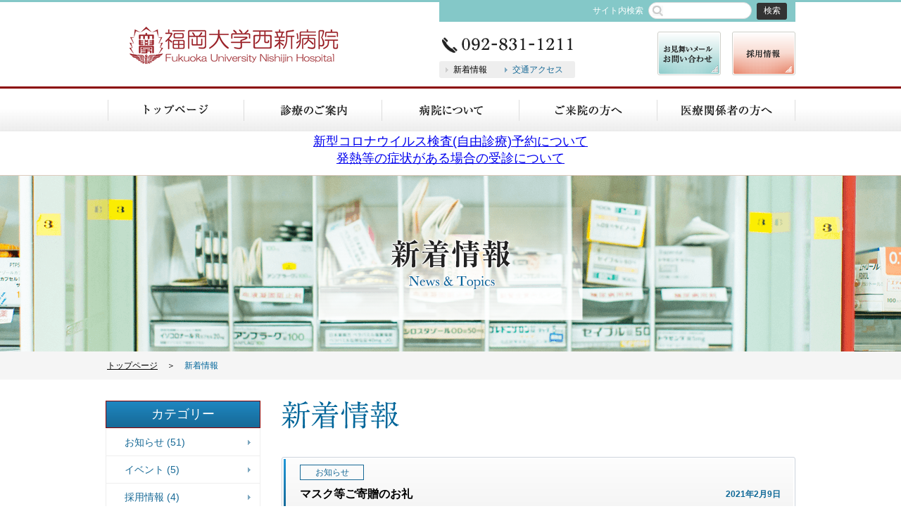

--- FILE ---
content_type: text/html; charset=UTF-8
request_url: https://www.nishijin.fukuoka-u.ac.jp/news/2021/02/?post_type=news
body_size: 38324
content:
<!DOCTYPE html>
<html lang="ja">
  <head>
    <meta charset="UTF-8" />
    <meta name="viewport" content="width=device-width" />
    <meta name="apple-touch-fullscreen" content="YES" />
    <meta name="format-detection" content="telephone=no" />
    <meta http-equiv="X-UA-Compatible" content="IE=edge" />
    <title>新着情報 アーカイブ | 福岡大学西新病院福岡大学西新病院</title>
    <link rel="apple-touch-icon" href="/wp-content/themes/custom-theme/apple-touch-icon.png" />
    <link rel="stylesheet" href="/wp-content/themes/custom-theme/css/common.css" type="text/css" />
    <link rel="stylesheet" href="/wp-content/themes/custom-theme/user-style.css" type="text/css" />

	<style type="text/css">
		#fancybox-close{right:-15px;top:-15px}
						div#fancybox-outer{background-color:}
		div#fancybox-title-inside{color:#333333}
	</style>

	
<!-- This site is optimized with the Yoast SEO plugin v7.1 - https://yoast.com/wordpress/plugins/seo/ -->
<meta name="robots" content="noindex,follow"/>
<meta property="og:locale" content="ja_JP" />
<meta property="og:type" content="object" />
<meta property="og:title" content="新着情報 アーカイブ | 福岡大学西新病院" />
<meta property="og:url" content="https://www.nishijin.fukuoka-u.ac.jp/news/" />
<meta property="og:site_name" content="福岡大学西新病院" />
<meta name="twitter:card" content="summary_large_image" />
<meta name="twitter:title" content="新着情報 アーカイブ | 福岡大学西新病院" />
<script type='application/ld+json'>{"@context":"https:\/\/schema.org","@type":"Organization","url":"https:\/\/www.nishijin.fukuoka-u.ac.jp\/","sameAs":[],"@id":"#organization","name":"\u798f\u5ca1\u5927\u5b66\u897f\u65b0\u75c5\u9662","logo":""}</script>
<!-- / Yoast SEO plugin. -->

<link rel='dns-prefetch' href='//s.w.org' />
<link rel="alternate" type="application/rss+xml" title="福岡大学西新病院 &raquo; 新着情報 フィード" href="https://www.nishijin.fukuoka-u.ac.jp/news/feed/" />
		<script type="text/javascript">
			window._wpemojiSettings = {"baseUrl":"https:\/\/s.w.org\/images\/core\/emoji\/11\/72x72\/","ext":".png","svgUrl":"https:\/\/s.w.org\/images\/core\/emoji\/11\/svg\/","svgExt":".svg","source":{"concatemoji":"https:\/\/www.nishijin.fukuoka-u.ac.jp\/wp-includes\/js\/wp-emoji-release.min.js?ver=4.9.26"}};
			!function(e,a,t){var n,r,o,i=a.createElement("canvas"),p=i.getContext&&i.getContext("2d");function s(e,t){var a=String.fromCharCode;p.clearRect(0,0,i.width,i.height),p.fillText(a.apply(this,e),0,0);e=i.toDataURL();return p.clearRect(0,0,i.width,i.height),p.fillText(a.apply(this,t),0,0),e===i.toDataURL()}function c(e){var t=a.createElement("script");t.src=e,t.defer=t.type="text/javascript",a.getElementsByTagName("head")[0].appendChild(t)}for(o=Array("flag","emoji"),t.supports={everything:!0,everythingExceptFlag:!0},r=0;r<o.length;r++)t.supports[o[r]]=function(e){if(!p||!p.fillText)return!1;switch(p.textBaseline="top",p.font="600 32px Arial",e){case"flag":return s([55356,56826,55356,56819],[55356,56826,8203,55356,56819])?!1:!s([55356,57332,56128,56423,56128,56418,56128,56421,56128,56430,56128,56423,56128,56447],[55356,57332,8203,56128,56423,8203,56128,56418,8203,56128,56421,8203,56128,56430,8203,56128,56423,8203,56128,56447]);case"emoji":return!s([55358,56760,9792,65039],[55358,56760,8203,9792,65039])}return!1}(o[r]),t.supports.everything=t.supports.everything&&t.supports[o[r]],"flag"!==o[r]&&(t.supports.everythingExceptFlag=t.supports.everythingExceptFlag&&t.supports[o[r]]);t.supports.everythingExceptFlag=t.supports.everythingExceptFlag&&!t.supports.flag,t.DOMReady=!1,t.readyCallback=function(){t.DOMReady=!0},t.supports.everything||(n=function(){t.readyCallback()},a.addEventListener?(a.addEventListener("DOMContentLoaded",n,!1),e.addEventListener("load",n,!1)):(e.attachEvent("onload",n),a.attachEvent("onreadystatechange",function(){"complete"===a.readyState&&t.readyCallback()})),(n=t.source||{}).concatemoji?c(n.concatemoji):n.wpemoji&&n.twemoji&&(c(n.twemoji),c(n.wpemoji)))}(window,document,window._wpemojiSettings);
		</script>
		<style type="text/css">
img.wp-smiley,
img.emoji {
	display: inline !important;
	border: none !important;
	box-shadow: none !important;
	height: 1em !important;
	width: 1em !important;
	margin: 0 .07em !important;
	vertical-align: -0.1em !important;
	background: none !important;
	padding: 0 !important;
}
</style>
<link rel='stylesheet' id='fancybox-css'  href='https://www.nishijin.fukuoka-u.ac.jp/wp-content/plugins/fancybox-for-wordpress/fancybox/fancybox.css?ver=4.9.26' type='text/css' media='all' />
<link rel='stylesheet' id='wp-pagenavi-css'  href='https://www.nishijin.fukuoka-u.ac.jp/wp-content/plugins/wp-pagenavi/pagenavi-css.css?ver=2.70' type='text/css' media='all' />
<link rel='stylesheet' id='tablepress-default-css'  href='https://www.nishijin.fukuoka-u.ac.jp/wp-content/tablepress-combined.min.css?ver=15' type='text/css' media='all' />
<script type='text/javascript' src='https://www.nishijin.fukuoka-u.ac.jp/wp-includes/js/jquery/jquery.js?ver=1.12.4'></script>
<script type='text/javascript' src='https://www.nishijin.fukuoka-u.ac.jp/wp-includes/js/jquery/jquery-migrate.min.js?ver=1.4.1'></script>
<script type='text/javascript' src='https://www.nishijin.fukuoka-u.ac.jp/wp-content/plugins/fancybox-for-wordpress/fancybox/jquery.fancybox.js?ver=1.3.8'></script>
<script type='text/javascript' src='https://www.nishijin.fukuoka-u.ac.jp/wp-content/themes/custom-theme/js/jquery.cookie.js?ver=4.9.26'></script>
<script type='text/javascript' src='https://www.nishijin.fukuoka-u.ac.jp/wp-content/themes/custom-theme/js/common.js?ver=4.9.26'></script>
<script type='text/javascript' src='https://www.nishijin.fukuoka-u.ac.jp/wp-content/themes/custom-theme/js/fontsize.js?ver=4.9.26'></script>
<link rel="EditURI" type="application/rsd+xml" title="RSD" href="https://www.nishijin.fukuoka-u.ac.jp/xmlrpc.php?rsd" />
<link rel="wlwmanifest" type="application/wlwmanifest+xml" href="https://www.nishijin.fukuoka-u.ac.jp/wp-includes/wlwmanifest.xml" /> 
<meta name="generator" content="WordPress 4.9.26" />

<!-- Fancybox for WordPress -->
<script type="text/javascript">
jQuery(function(){

jQuery.fn.getTitle = function() { // Copy the title of every IMG tag and add it to its parent A so that fancybox can show titles
	var arr = jQuery("a.fancybox");
	jQuery.each(arr, function() {
		var title = jQuery(this).children("img").attr("title");
		jQuery(this).attr('title',title);
	})
}

// Supported file extensions
var thumbnails = jQuery("a:has(img)").not(".nolightbox").filter( function() { return /\.(jpe?g|png|gif|bmp)$/i.test(jQuery(this).attr('href')) });

thumbnails.addClass("fancybox").attr("rel","fancybox").getTitle();
jQuery("a.fancybox").fancybox({
	'cyclic': false,
	'autoScale': false,
	'padding': 10,
	'opacity': false,
	'speedIn': 0,
	'speedOut': 0,
	'changeSpeed': 0,
	'overlayShow': false,
	'overlayOpacity': "0.3",
	'overlayColor': "#666666",
	'titleShow': false,
	'titlePosition': 'inside',
	'enableEscapeButton': false,
	'showCloseButton': true,
	'showNavArrows': false,
	'hideOnOverlayClick': false,
	'hideOnContentClick': false,
	'width': 560,
	'height': 340,
	'transitionIn': "fade",
	'transitionOut': "fade",
	'centerOnScroll': false
});


})
</script>
<!-- END Fancybox for WordPress -->

		<!-- GA Google Analytics @ https://m0n.co/ga -->
		<script>
			(function(i,s,o,g,r,a,m){i['GoogleAnalyticsObject']=r;i[r]=i[r]||function(){
			(i[r].q=i[r].q||[]).push(arguments)},i[r].l=1*new Date();a=s.createElement(o),
			m=s.getElementsByTagName(o)[0];a.async=1;a.src=g;m.parentNode.insertBefore(a,m)
			})(window,document,'script','https://www.google-analytics.com/analytics.js','ga');
			ga('create', 'G-P3N0GD0WPF', 'auto');
			ga('send', 'pageview');
		</script>

	<link rel="icon" href="https://www.nishijin.fukuoka-u.ac.jp/wp-content/uploads/2019/08/cropped-logo-32x32.jpg" sizes="32x32" />
<link rel="icon" href="https://www.nishijin.fukuoka-u.ac.jp/wp-content/uploads/2019/08/cropped-logo-192x192.jpg" sizes="192x192" />
<link rel="apple-touch-icon-precomposed" href="https://www.nishijin.fukuoka-u.ac.jp/wp-content/uploads/2019/08/cropped-logo-180x180.jpg" />
<meta name="msapplication-TileImage" content="https://www.nishijin.fukuoka-u.ac.jp/wp-content/uploads/2019/08/cropped-logo-270x270.jpg" />
    <script>
      (function(i,s,o,g,r,a,m){i['GoogleAnalyticsObject']=r;i[r]=i[r]||function(){
      (i[r].q=i[r].q||[]).push(arguments)},i[r].l=1*new Date();a=s.createElement(o),
      m=s.getElementsByTagName(o)[0];a.async=1;a.src=g;m.parentNode.insertBefore(a,m)
      })(window,document,'script','https://www.google-analytics.com/analytics.js','ga');
     
      ga('create', 'UA-77011524-1', 'auto');
      ga('send', 'pageview');
     
    </script>
  </head>

  <body>
    <header>
      <div class="header">
        <div class="header--logo">
          <p>
            <a href="https://www.nishijin.fukuoka-u.ac.jp/"><img alt=" " src="/wp-content/themes/custom-theme/images/structure/header--logo.png" /></a>
          </p>
        </div>
        <!--/.header--logo-->
        <div class="header--menu js-toggleMenu">
        </div>
        <!--/.header--menu-->
        <div class="header--tools">
          <ul>
			<!--
            <li class="header--tools--fontsize" id="font-size">
              <span class="header--tools--fontsize--label">文字サイズ変更</span><span class="header--tools--fontsize--button header--tools--fontsize--button-current" id="font-size-default">標準</span><span class="header--tools--fontsize--button" id="font-size-larger">大</span>
            </li>
			--!>
            <li class="header--tools--search" id="search">
              <form role="search" method="get" id="searchform" action="https://www.nishijin.fukuoka-u.ac.jp/">
              <span class="header--tools--search--label">サイト内検索</span><span class="header--tools--search--key"><input type="text" value="" name="s" id="s"/></span><span class="header--tools--search--button"><button sype="submit">検索</button></span>
              </form>
            </li>
          </ul>
        </div>
        <!--/.header--tools-->
        <div class="header--infobox">
          <div class="header--infobox--phone-number">
            <p><img alt="電話番号：092-831-1211" src="/wp-content/themes/custom-theme/images/structure/header--infobox--phone-number.png" /></p>
          </div>
          <div class="header--infobox--business-hour">
            <p>
<!--              平日 9:00〜17:00 --!>
            </p>
          </div>
          <div class="header--infobox--quick">
            <nav>
              <ul class="header--infobox--quick-1">
                <li class="header--infobox--quick-news">
                  <a href="https://www.nishijin.fukuoka-u.ac.jp/news/">新着情報</a>
                </li>
                <li class="header--infobox--quick-access">
                  <a href="https://www.nishijin.fukuoka-u.ac.jp/access/">交通アクセス</a>
                </li>
              </ul>
              <ul class="header--infobox--quick-2">
<li>
                  <a href="https://www.nishijin.fukuoka-u.ac.jp/contact_form/"><img alt="お見舞いメール お問い合わせ" src="/wp-content/themes/custom-theme/images/structure/header--infobox--quick-contact.png" /></a>
</li>
                <li>
                  <a href="https://www.nishijin.fukuoka-u.ac.jp/recruit/"><img alt="採用情報" src="/wp-content/themes/custom-theme/images/structure/header--infobox--quick-recruit.png" /></a>
                </li>
                <!--<li>
                  <a href="https://www.nishijin.fukuoka-u.ac.jp/wp-content/uploads/2016/10/pamphlet.pdf"><img alt="" src="/wp-content/themes/custom-theme/" target="_blank" /></a>
                </li>-->
              </ul>
            </nav>
          </div>
        </div>
        <!--/.header--infobox-->
      </div>
      <!--/.header-->
      <div class="global-navigation">
        <nav>
          <ul>
            <li>
              <a href="https://www.nishijin.fukuoka-u.ac.jp/"><img alt="トップページ" src="/wp-content/themes/custom-theme/images/structure/global-navigation--home.png" /></a>
			</li>
            <li>
              <a href="https://www.nishijin.fukuoka-u.ac.jp/medical-information/"><img alt="診療のご案内" src="/wp-content/themes/custom-theme/images/structure/global-navigation--medical-information.png" /></a>
            </li>
            <li>
              <a href="https://www.nishijin.fukuoka-u.ac.jp/introduction/"><img alt="病院について" src="/wp-content/themes/custom-theme/images/structure/global-navigation--introduction.png" /></a>
            </li>
            <li>
              <a href="https://www.nishijin.fukuoka-u.ac.jp/for-patients/"><img alt="ご来院の方へ" src="/wp-content/themes/custom-theme/images/structure/global-navigation--for-patients.png" /></a>
            </li>
            <li>
              <a href="https://www.nishijin.fukuoka-u.ac.jp/for-experts/"><img alt="医療関係者の方へ" src="/wp-content/themes/custom-theme/images/structure/global-navigation--for-experts.png" /></a>
            </li>
          </ul>
        </nav>
      </div>
<center>
<table>
<thead>
<tr>
<td>
	<font size="4"><center><!--<a href="https://www.nishijin.fukuoka-u.ac.jp/news/vaccine_influenza/">インフルエンザワクチン接種について(予約不要)</a><br>--!>
		<a href="https://www.nishijin.fukuoka-u.ac.jp/news/corona_kensa/">新型コロナウイルス検査(自由診療)予約について</a><br>
		<a href="https://www.nishijin.fukuoka-u.ac.jp/for-patients/outpatient/gairai0663/">発熱等の症状がある場合の受診について</a><br>
		
<!--<hr><a href="https://www.nishijin.fukuoka-u.ac.jp/news/%e5%bd%93%e9%99%a2%e3%81%ab%e3%81%a6%e6%96%b0%e5%9e%8b%e3%82%b3%e3%83%ad%e3%83%8a%e3%82%a6%e3%82%a4%e3%83%ab%e3%82%b9%e3%83%af%e3%82%af%e3%83%81%e3%83%b3%e6%8e%a5%e7%a8%ae%e3%82%92%e5%8f%97%e3%81%91/">新型コロナウイルスワクチン当院にて接種の方</a><br>--!></font>
</td>
</tr>
</thead>
</table>
</center>
<!-- <center><a href="https://www.nishijin.fukuoka-u.ac.jp/naiteisyakenshin"><font size="5">福岡大学 職員健康診断の予約について</font></a></center> -->
      <!--/.global-navigation-->
      <div class="frontispiece frontispiece--news">
        <div class="inner">
          <h1>
            <img alt="新着情報" src="/wp-content/themes/custom-theme/images/structure/h1-news.png" /><!--/.frontispiece-->
          </h1>
        </div>
      </div>
      <div class="topic-path">
        <div class="inner">
          <ul>
            <li>
              <a href="https://www.nishijin.fukuoka-u.ac.jp/">トップページ</a>
            </li>
            <li>
              <span>新着情報</span>
            </li>
          </ul>
        </div>
      </div>
      <!--/.topicPath-->
    </header>

    <main>
      <div class="content content-news">
        <section>
          <h2>
            <span title="新着情報"><img alt="新着情報" src="/wp-content/themes/custom-theme/images/structure/h2-news.png" /></span>
          </h2>
          <article>
            <h3>
              <span class="news-icon news-icon--info"></span>マスク等ご寄贈のお礼<time>2021年2月9日</time>
            </h3>
            <p>
              <p>　新型コロナウイルス感染拡大により医療物資等が不足する中で、下記企業・団体の皆様よりマスク等のご寄贈を賜りました。皆様の温かいお心遣いに深く感謝申し上げますとともに心より御礼申し上げます。<br />
　地域の中核病院として、診療機能を継続するため、大切に使わせていただきます。<br />
　依然として緊張状態が続く医療現場において、皆様からの温かいご支援、ご声援が何よりの励みであります。<br />
　これからも全職員が一丸となって、安心・安全な医療を提供できるよう努めてまいります。<br />
　ここにご寄贈いただいた企業・団体様をご紹介させていただき、感謝の意を表したいと存じます。</p>
<table style="border-style: none;">
<tr  style="border-style: none;">
<td  style="border-style: none;"><img class="alignleft" src="https://www.nishijin.fukuoka-u.ac.jp/wp-content/uploads/2020/05/ajisai2.png" alt="" width="203" height="138" /></td>
<td  style="border-style: none;vertical-align: top;">
<p style="text-align: right;" >福岡大学西新病院　病院長　三浦伸一郎</p>
</td>
</tr>
</table>
<table style="border-style: none;">
<tr  style="border-style: none;">
<td  style="border-style: none;">
<p>＜ご寄贈いただいた企業・団体の皆様＞</p>
<p>
　　須崎屋台　かじしか　様<br />
　　福岡ソフトバンクホークス　様<br />
　　「最前線にマスクと防護具を」実行委員会　様<br />
　　セコム医療システム株式会社　様<br />
　　エムスリー株式会社　様<br />
　　日本心血管インターベンション治療学会　様<br />
　　キューサイ株式会社　様<br />
　　有限会社　やすだ　「お料理　みつやす」　様<br />
　　味の明太子　株式会社　ふくや　様<br />
　　ジャニーズグループ　Smile Up Project　様<br />
　　北設備工業株式会社　様<br />
　　株式会社　データ・マックス　様<br />
　　ガトーフェスタハラダ（株式会社　原田）　様<br />
　　DEVNET INTERNATIONAL DEVNET JAPAN　様<br />
　　Ｌ＆Ｄ株式会社／レストラン如月　様<br />
　　ＮＰＯ法人　国際ブリアー　様<br />
　　ＮＧＯ　国際佛光会　様<br />
　　国分グループ本社株式会社　様<br />
　　シダックス株式会社　様<br />
　　アサヒグループホールディングス株式会社　様</p>
<p>（順不同により追加）　</p>
<td  style="border-style: none;vertical-align: bottom;">
<img class="" src="https://www.nishijin.fukuoka-u.ac.jp/wp-content/uploads/2020/05/ojigi_doctor.png" alt="" width="137" height="203" /> <img class="" src="https://www.nishijin.fukuoka-u.ac.jp/wp-content/uploads/2020/05/ojigi_yakuzaishi.png" alt="" width="130" height="197" />
</td>
</tr>
</table>
            </p>
          </article>
      </div>
      <!--/.content-->
      <div class="side">
        <nav class="nav-news">
          <div class="widget_nav_menu">
            <div>
              <h3>
                カテゴリー
              </h3>
              <ul>
      <li><a href="/news/category/info">お知らせ (51)</a></li>
      <li><a href="/news/category/events">イベント (5)</a></li>
      <li><a href="/news/category/recruit">採用情報 (4)</a></li>
              </ul>
              <h3>
                アーカイブ
              </h3>
              <ul>
	<li><a href='https://www.nishijin.fukuoka-u.ac.jp/news/2026/01/?post_type=news'>2026年1月&nbsp;(2)</a></li>
	<li><a href='https://www.nishijin.fukuoka-u.ac.jp/news/2025/12/?post_type=news'>2025年12月&nbsp;(3)</a></li>
	<li><a href='https://www.nishijin.fukuoka-u.ac.jp/news/2025/11/?post_type=news'>2025年11月&nbsp;(1)</a></li>
	<li><a href='https://www.nishijin.fukuoka-u.ac.jp/news/2025/10/?post_type=news'>2025年10月&nbsp;(5)</a></li>
	<li><a href='https://www.nishijin.fukuoka-u.ac.jp/news/2025/09/?post_type=news'>2025年9月&nbsp;(1)</a></li>
	<li><a href='https://www.nishijin.fukuoka-u.ac.jp/news/2025/08/?post_type=news'>2025年8月&nbsp;(1)</a></li>
	<li><a href='https://www.nishijin.fukuoka-u.ac.jp/news/2025/07/?post_type=news'>2025年7月&nbsp;(1)</a></li>
	<li><a href='https://www.nishijin.fukuoka-u.ac.jp/news/2025/06/?post_type=news'>2025年6月&nbsp;(3)</a></li>
	<li><a href='https://www.nishijin.fukuoka-u.ac.jp/news/2025/04/?post_type=news'>2025年4月&nbsp;(3)</a></li>
	<li><a href='https://www.nishijin.fukuoka-u.ac.jp/news/2025/01/?post_type=news'>2025年1月&nbsp;(1)</a></li>
	<li><a href='https://www.nishijin.fukuoka-u.ac.jp/news/2024/12/?post_type=news'>2024年12月&nbsp;(1)</a></li>
	<li><a href='https://www.nishijin.fukuoka-u.ac.jp/news/2024/09/?post_type=news'>2024年9月&nbsp;(1)</a></li>
	<li><a href='https://www.nishijin.fukuoka-u.ac.jp/news/2024/04/?post_type=news'>2024年4月&nbsp;(2)</a></li>
	<li><a href='https://www.nishijin.fukuoka-u.ac.jp/news/2024/03/?post_type=news'>2024年3月&nbsp;(2)</a></li>
	<li><a href='https://www.nishijin.fukuoka-u.ac.jp/news/2023/11/?post_type=news'>2023年11月&nbsp;(1)</a></li>
	<li><a href='https://www.nishijin.fukuoka-u.ac.jp/news/2023/09/?post_type=news'>2023年9月&nbsp;(1)</a></li>
	<li><a href='https://www.nishijin.fukuoka-u.ac.jp/news/2023/08/?post_type=news'>2023年8月&nbsp;(1)</a></li>
	<li><a href='https://www.nishijin.fukuoka-u.ac.jp/news/2023/07/?post_type=news'>2023年7月&nbsp;(2)</a></li>
	<li><a href='https://www.nishijin.fukuoka-u.ac.jp/news/2023/04/?post_type=news'>2023年4月&nbsp;(2)</a></li>
	<li><a href='https://www.nishijin.fukuoka-u.ac.jp/news/2022/11/?post_type=news'>2022年11月&nbsp;(2)</a></li>
	<li><a href='https://www.nishijin.fukuoka-u.ac.jp/news/2022/09/?post_type=news'>2022年9月&nbsp;(3)</a></li>
	<li><a href='https://www.nishijin.fukuoka-u.ac.jp/news/2022/06/?post_type=news'>2022年6月&nbsp;(2)</a></li>
	<li><a href='https://www.nishijin.fukuoka-u.ac.jp/news/2022/04/?post_type=news'>2022年4月&nbsp;(1)</a></li>
	<li><a href='https://www.nishijin.fukuoka-u.ac.jp/news/2022/03/?post_type=news'>2022年3月&nbsp;(3)</a></li>
	<li><a href='https://www.nishijin.fukuoka-u.ac.jp/news/2022/02/?post_type=news'>2022年2月&nbsp;(2)</a></li>
	<li><a href='https://www.nishijin.fukuoka-u.ac.jp/news/2022/01/?post_type=news'>2022年1月&nbsp;(1)</a></li>
	<li><a href='https://www.nishijin.fukuoka-u.ac.jp/news/2021/11/?post_type=news'>2021年11月&nbsp;(1)</a></li>
	<li><a href='https://www.nishijin.fukuoka-u.ac.jp/news/2021/09/?post_type=news'>2021年9月&nbsp;(1)</a></li>
	<li><a href='https://www.nishijin.fukuoka-u.ac.jp/news/2021/08/?post_type=news'>2021年8月&nbsp;(2)</a></li>
	<li><a href='https://www.nishijin.fukuoka-u.ac.jp/news/2021/07/?post_type=news'>2021年7月&nbsp;(2)</a></li>
	<li><a href='https://www.nishijin.fukuoka-u.ac.jp/news/2021/04/?post_type=news'>2021年4月&nbsp;(1)</a></li>
	<li><a href='https://www.nishijin.fukuoka-u.ac.jp/news/2021/02/?post_type=news'>2021年2月&nbsp;(1)</a></li>
	<li><a href='https://www.nishijin.fukuoka-u.ac.jp/news/2020/11/?post_type=news'>2020年11月&nbsp;(1)</a></li>
	<li><a href='https://www.nishijin.fukuoka-u.ac.jp/news/2020/06/?post_type=news'>2020年6月&nbsp;(1)</a></li>
	<li><a href='https://www.nishijin.fukuoka-u.ac.jp/news/2020/04/?post_type=news'>2020年4月&nbsp;(1)</a></li>
	<li><a href='https://www.nishijin.fukuoka-u.ac.jp/news/2020/02/?post_type=news'>2020年2月&nbsp;(1)</a></li>
              </ul>
            </div>
          </div>
        </nav>
      </div>
      <!--/.side-->
    </main>
    <footer>
      <div class="footer--navigation">
        <div class="inner">
          <ul>
            <li>
              <a href="https://www.nishijin.fukuoka-u.ac.jp/privacy-poricy/">個人情報保護方針</a>
            </li>
            <li>
              <a href="https://www.nishijin.fukuoka-u.ac.jp/access/">交通アクセス</a>
            </li>
            <li>
              <a href="https://www.nishijin.fukuoka-u.ac.jp/sitemap/">サイトマップ</a>
            </li>
            <li>
              <a href="https://www.nishijin.fukuoka-u.ac.jp/contact_form/">お問い合わせ</a>
            </li>
            <li>
              <a href="https://www.nishijin.fukuoka-u.ac.jp/nishijin-staffonly/">テスト用ページ</a>
            </li>
			</ul>
          <div class="footer--navigation--anchor">
            <p>
              <a href="#">ページトップへ</a>
            </p>
          </div>
        </div>
      </div>
      <!--/.footer--navigation-->
      <div class="footer--infobox">
        <div class="inner">
          <div class="footer--infobox--logo">
            <p>
              <a href="https://www.nishijin.fukuoka-u.ac.jp/"><img alt=" " src="/wp-content/themes/custom-theme/images/structure/footer--infobox--logo.png" /></a>
            </p>
          </div>
          <!--/.footer--logo-->
          <div class="footer--infobox--address">
            〒814-8522　福岡市早良区祖原15番7号
          </div>
          <div class="footer--infobox--phone-number">
            <p>
              <a href="tel:0928311211"><img src="/wp-content/themes/custom-theme/images/structure/footer--infobox--phone-number.png" /></a>
            </p>
          </div>
          <div class="footer--infobox--business-hour">
            <span>　<a href="tel:+81-92-831-1211"><img src="/wp-content/uploads/2021/08/call_nishijin.png" alt="電話をかける" /></a></span>
          </div>
          <div class="footer--infobox--quick">
            <nav>
              <ul>
                <li>
                  <a href="https://www.nishijin.fukuoka-u.ac.jp/contact_form/"><img alt="お見舞いメール お問い合わせ" src="/wp-content/themes/custom-theme/images/structure/footer--infobox--quick-contact.png" /></a>
                </li>
                <li>
                  <a href="https://www.nishijin.fukuoka-u.ac.jp/recruit/"><img alt="採用情報" src="/wp-content/themes/custom-theme/images/structure/footer--infobox--quick-recruit.png" /></a>
                </li><!--<li>
                  <a href="https://www.nishijin.fukuoka-u.ac.jp/wp-content/uploads/2016/10/pamphlet.pdf"><img alt="" src="/wp-content/themes/custom-theme/" target="_blank" /></a>
                </li>-->
              </ul>
            </nav>
          </div>
          <!--/.footer--infobox--quick-->
        </div>
      </div>
      <!--/.footer--navigation-->
      <div class="footer--sitemap">
        <div class="inner">
          <ul class="widget_nav">
<li id="nav_menu-11" class="widget widget_nav_menu"><div class="menu-footer-sitemap-col-1-container"><ul id="menu-footer-sitemap-col-1" class="menu"><li id="menu-item-1989" class="menu-item menu-item-type-post_type menu-item-object-page menu-item-has-children menu-item-1989"><a href="https://www.nishijin.fukuoka-u.ac.jp/medical-information/">診療のご案内</a>
<ul class="sub-menu">
	<li id="menu-item-1990" class="menu-item menu-item-type-post_type menu-item-object-page menu-item-1990"><a href="https://www.nishijin.fukuoka-u.ac.jp/medical-information/handing-info/">医師診察担当医表</a></li>
	<li id="menu-item-1992" class="menu-item menu-item-type-post_type menu-item-object-page menu-item-1992"><a href="https://www.nishijin.fukuoka-u.ac.jp/medical-information/clinical-departments/cardiology/">循環器</a></li>
	<li id="menu-item-1991" class="menu-item menu-item-type-post_type menu-item-object-page menu-item-1991"><a href="https://www.nishijin.fukuoka-u.ac.jp/medical-information/clinical-departments/gastroenterology/">消化器</a></li>
	<li id="menu-item-1993" class="menu-item menu-item-type-post_type menu-item-object-page menu-item-1993"><a href="https://www.nishijin.fukuoka-u.ac.jp/medical-information/clinical-departments/endocrinology-and-metabolism/">糖尿病･代謝･内分泌</a></li>
	<li id="menu-item-2097" class="menu-item menu-item-type-post_type menu-item-object-page menu-item-2097"><a href="https://www.nishijin.fukuoka-u.ac.jp/medical-information/clinical-departments/blood-rheumatism-internal/">呼吸器</a></li>
	<li id="menu-item-2831" class="menu-item menu-item-type-post_type menu-item-object-page menu-item-2831"><a href="https://www.nishijin.fukuoka-u.ac.jp/medical-information/clinical-departments/neurology/">脳神経</a></li>
	<li id="menu-item-1996" class="menu-item menu-item-type-post_type menu-item-object-page menu-item-1996"><a href="https://www.nishijin.fukuoka-u.ac.jp/medical-information/nursing-department/">看護部</a></li>
	<li id="menu-item-1997" class="menu-item menu-item-type-post_type menu-item-object-page menu-item-1997"><a href="https://www.nishijin.fukuoka-u.ac.jp/medical-information/medical-technology-departments/clinical-laboratory/">臨床検査部</a></li>
	<li id="menu-item-1998" class="menu-item menu-item-type-post_type menu-item-object-page menu-item-1998"><a href="https://www.nishijin.fukuoka-u.ac.jp/medical-information/medical-technology-departments/radiology/">放射線部</a></li>
</ul>
</li>
</ul></div></li>
<li id="nav_menu-10" class="widget widget_nav_menu"><div class="menu-footer-sitemap-col-2-container"><ul id="menu-footer-sitemap-col-2" class="menu"><li id="menu-item-1999" class="menu-item menu-item-type-custom menu-item-object-custom menu-item-has-children menu-item-1999"><a href="/">/</a>
<ul class="sub-menu">
	<li id="menu-item-2000" class="menu-item menu-item-type-post_type menu-item-object-page menu-item-2000"><a href="https://www.nishijin.fukuoka-u.ac.jp/medical-information/medical-technology-departments/clinical-engineering/">臨床工学部</a></li>
	<li id="menu-item-2002" class="menu-item menu-item-type-post_type menu-item-object-page menu-item-2002"><a href="https://www.nishijin.fukuoka-u.ac.jp/medical-information/medical-technology-departments/pharmacy/">薬剤部</a></li>
	<li id="menu-item-2003" class="menu-item menu-item-type-post_type menu-item-object-page menu-item-2003"><a href="https://www.nishijin.fukuoka-u.ac.jp/medical-information/medical-technology-departments/nutrition/">栄養部</a></li>
	<li id="menu-item-2004" class="menu-item menu-item-type-post_type menu-item-object-page menu-item-2004"><a href="https://www.nishijin.fukuoka-u.ac.jp/medical-information/medical-technology-departments/rehabilitation/">リハビリテーション部</a></li>
	<li id="menu-item-2006" class="menu-item menu-item-type-post_type menu-item-object-page menu-item-2006"><a href="https://www.nishijin.fukuoka-u.ac.jp/medical-information/regional-cooperation/">地域医療連携センター</a></li>
	<li id="menu-item-2007" class="menu-item menu-item-type-post_type menu-item-object-page menu-item-2007"><a href="https://www.nishijin.fukuoka-u.ac.jp/medical-information/team-medicine/team_ict/">チーム医療 感染対策(ICT)チーム</a></li>
	<li id="menu-item-2009" class="menu-item menu-item-type-post_type menu-item-object-page menu-item-2009"><a href="https://www.nishijin.fukuoka-u.ac.jp/medical-information/team-medicine/team_nst/">チーム医療 栄養サポートチーム</a></li>
	<li id="menu-item-2010" class="menu-item menu-item-type-post_type menu-item-object-page menu-item-2010"><a href="https://www.nishijin.fukuoka-u.ac.jp/medical-information/team-medicine/team_dm/">チーム医療 糖尿病(DM)チーム</a></li>
</ul>
</li>
</ul></div></li>
<li id="nav_menu-9" class="widget widget_nav_menu"><div class="menu-footer-sitemap-col-3-container"><ul id="menu-footer-sitemap-col-3" class="menu"><li id="menu-item-2015" class="menu-item menu-item-type-post_type menu-item-object-page menu-item-has-children menu-item-2015"><a href="https://www.nishijin.fukuoka-u.ac.jp/introduction/">病院について</a>
<ul class="sub-menu">
	<li id="menu-item-2016" class="menu-item menu-item-type-post_type menu-item-object-page menu-item-2016"><a href="https://www.nishijin.fukuoka-u.ac.jp/introduction/philosophy-basic/">理念･目的</a></li>
	<li id="menu-item-4558" class="menu-item menu-item-type-custom menu-item-object-custom menu-item-4558"><a href="/introduction/philosophy-basic/#rights_and_obligations">患者さんの権利と義務</a></li>
	<li id="menu-item-1986" class="menu-item menu-item-type-custom menu-item-object-custom menu-item-1986"><a href="/introduction/philosophy-basic/#greeting">病院長挨拶</a></li>
	<li id="menu-item-1987" class="menu-item menu-item-type-custom menu-item-object-custom menu-item-1987"><a href="/introduction/philosophy-basic/#staff">スタッフ紹介</a></li>
	<li id="menu-item-2017" class="menu-item menu-item-type-post_type menu-item-object-page menu-item-2017"><a href="https://www.nishijin.fukuoka-u.ac.jp/introduction/outline/">概要･沿革</a></li>
	<li id="menu-item-2018" class="menu-item menu-item-type-post_type menu-item-object-page menu-item-2018"><a href="https://www.nishijin.fukuoka-u.ac.jp/introduction/approval-facility/">各種施設認定等</a></li>
	<li id="menu-item-6888" class="menu-item menu-item-type-post_type menu-item-object-page menu-item-6888"><a href="https://www.nishijin.fukuoka-u.ac.jp/introduction/approval-facility2/">院内掲示・施設基準等</a></li>
	<li id="menu-item-2020" class="menu-item menu-item-type-post_type menu-item-object-page menu-item-2020"><a href="https://www.nishijin.fukuoka-u.ac.jp/introduction/hospitalindicators/">病院指標</a></li>
	<li id="menu-item-3312" class="menu-item menu-item-type-post_type menu-item-object-page menu-item-3312"><a href="https://www.nishijin.fukuoka-u.ac.jp/introduction/paperinfo/">広報誌</a></li>
	<li id="menu-item-4782" class="menu-item menu-item-type-post_type menu-item-object-page menu-item-4782"><a href="https://www.nishijin.fukuoka-u.ac.jp/introduction/rinshou/">医学研究の情報公開文書</a></li>
</ul>
</li>
</ul></div></li>
<li id="nav_menu-8" class="widget widget_nav_menu"><div class="menu-footer-sitemap-col-4-container"><ul id="menu-footer-sitemap-col-4" class="menu"><li id="menu-item-2021" class="menu-item menu-item-type-post_type menu-item-object-page menu-item-has-children menu-item-2021"><a href="https://www.nishijin.fukuoka-u.ac.jp/for-patients/">ご来院の方へ</a>
<ul class="sub-menu">
	<li id="menu-item-2022" class="menu-item menu-item-type-post_type menu-item-object-page menu-item-2022"><a href="https://www.nishijin.fukuoka-u.ac.jp/for-patients/outpatient/">外来受診について</a></li>
	<li id="menu-item-2024" class="menu-item menu-item-type-post_type menu-item-object-page menu-item-2024"><a href="https://www.nishijin.fukuoka-u.ac.jp/for-patients/hospitalization/">入院生活について</a></li>
	<li id="menu-item-3374" class="menu-item menu-item-type-post_type menu-item-object-page menu-item-3374"><a href="https://www.nishijin.fukuoka-u.ac.jp/for-patients/medical-expenses/">医療費のご案内</a></li>
	<li id="menu-item-2023" class="menu-item menu-item-type-post_type menu-item-object-page menu-item-2023"><a href="https://www.nishijin.fukuoka-u.ac.jp/for-patients/notice/">健康診断のご案内</a></li>
	<li id="menu-item-2025" class="menu-item menu-item-type-post_type menu-item-object-page menu-item-2025"><a href="https://www.nishijin.fukuoka-u.ac.jp/for-patients/visitation/">面会について</a></li>
	<li id="menu-item-2028" class="menu-item menu-item-type-post_type menu-item-object-page menu-item-2028"><a href="https://www.nishijin.fukuoka-u.ac.jp/for-patients/mri-ct/">検査や前処置について</a></li>
</ul>
</li>
<li id="menu-item-2026" class="menu-item menu-item-type-post_type menu-item-object-page menu-item-has-children menu-item-2026"><a href="https://www.nishijin.fukuoka-u.ac.jp/for-experts/">医療関係者の方へ</a>
<ul class="sub-menu">
	<li id="menu-item-2027" class="menu-item menu-item-type-post_type menu-item-object-page menu-item-2027"><a href="https://www.nishijin.fukuoka-u.ac.jp/for-experts/referral-method-of-patient/">患者さんの紹介方法について</a></li>
	<li id="menu-item-4395" class="menu-item menu-item-type-post_type menu-item-object-page menu-item-4395"><a href="https://www.nishijin.fukuoka-u.ac.jp/for-experts/kensayoyaku/">放射線検査予約について</a></li>
	<li id="menu-item-2029" class="menu-item menu-item-type-post_type menu-item-object-page menu-item-2029"><a href="https://www.nishijin.fukuoka-u.ac.jp/for-experts/home-healthcare/">在宅医療支援</a></li>
	<li id="menu-item-6597" class="menu-item menu-item-type-post_type menu-item-object-page menu-item-6597"><a href="https://www.nishijin.fukuoka-u.ac.jp/for-experts/chiikihoukatsu_iryoubyoutou/">地域包括医療病棟について</a></li>
</ul>
</li>
</ul></div></li>
<li id="nav_menu-7" class="widget widget_nav_menu"><div class="menu-footer-sitemap-col-5-container"><ul id="menu-footer-sitemap-col-5" class="menu"><li id="menu-item-1983" class="menu-item menu-item-type-custom menu-item-object-custom menu-item-1983"><a href="/news/">新着情報</a></li>
<li id="menu-item-2030" class="menu-item menu-item-type-post_type menu-item-object-page menu-item-2030"><a href="https://www.nishijin.fukuoka-u.ac.jp/recruit/">採用情報</a></li>
<li id="menu-item-2031" class="menu-item menu-item-type-post_type menu-item-object-page menu-item-2031"><a href="https://www.nishijin.fukuoka-u.ac.jp/access/">交通アクセス</a></li>
<li id="menu-item-1984" class="menu-item menu-item-type-custom menu-item-object-custom menu-item-1984"><a href="/access/#contact">問い合わせ関連</a></li>
</ul></div></li>
          </ul>
        </div>
      </div>
      <!--/.footer--sitemap-->
      <div class="footer--copy">
        <div class="inner">
          <p>
            Copyright(c) fukuoka University Nishijin Hospital. <span>All Rights Reserved.</span>
          </p>
        </div>
      </div>
      <!--/.footer--copy-->
    </footer>

    <div class="js-menu">
      <div class="js-closeMenu closeContainer"></div>
      <ul>
        <li><a href="/">トップページ</a></li>
        <li><a href="/medical-information/">診療のご案内</a></li>
        <li><a href="/introduction/">病院について</a></li>
        <li><a href="/for-patients/">ご来院の方へ</a></li>
        <li><a href="/for-experts/">医療関係者の方へ</a></li>
        <li><a href="/news/">新着情報</a></li>
        <li><a href="/recruit/">採用情報</a></li>
        <li><a href="/access/">交通アクセス</a></li>
      </ul>
      <p class="js-closeMenu closeButton">×閉じる</p>
    </div>



<script type='text/javascript' src='https://www.nishijin.fukuoka-u.ac.jp/wp-includes/js/wp-embed.min.js?ver=4.9.26'></script>
  </body>
</html>


--- FILE ---
content_type: text/css
request_url: https://www.nishijin.fukuoka-u.ac.jp/wp-content/themes/custom-theme/css/common.css
body_size: 75824
content:
@charset 'UTF-8';
html {
  font-size: 10px;
}

.sprite {
  background-image: url('../images/my-sprite.png');
}

body, h1, h2, h3, h4, h5, h6, p, ul, ol, dl, dd, blockquote, form, fieldset, dir {
  margin: 0;
}

ul, ol, fieldset {
  padding: 0;
}

fieldset {
  border: none;
}

h1, h2, h3, h4, h5, h6 {
  font-size: 10px;
}

ul, ol {
  list-style: none;
}

table {
  border-collapse: collapse;
  border-spacing: 0;
  font-size: 10px;
}

input, select {
  vertical-align: middle;
}

button {
  font-family: sans-serif;
}

img {
  border: none;
  -ms-interpolation-mode: bicubic;
}

html {
  color: black;
  font-family: sans-serif;
}

.inner {
  width: 980px;
  margin: 0 auto;
}

a[href^='tel'] {
  color: #186a96;
  text-decoration: none;
}

header {
  display: block;
  border-top: solid 3px #84C8C8;
}

.header {
  position: relative;
  width: 980px;
  height: 120px;
  margin: 0 auto;
  overflow: hidden;
}
.header--logo {
  position: absolute;
  top: 35px;
  left: 0px;
}
.header--menu {
  display: none;
}
.header--tools {
  position: absolute;
  width: 506px;
  top: 0px;
  right: 0px;
  height: 28px;
  color: white;
  background: #84C8C8;
}
.header--tools--fontsize {
  position: absolute;
  top: 0px;
  left: 0px;
}
.header--tools--fontsize--label {
  display: inline-block;
  width: 108px;
  padding-right: 6px;
  box-sizing: border-box;
  font-size: 12px;
  line-height: 24px;
  text-align: right;
}
.header--tools--fontsize--button {
  display: inline-block;
  height: 24px;
  margin-left: 5px;
  padding: 0 7px;
  font-size: 12px;
  line-height: 24px;
  border-radius: 3px;
  color: white;
  background: #669d9f;
  cursor: pointer;
}
.header--tools--fontsize--button:hover {
  opacity: .8;
  -ms-filter: "progid:DXImageTransform.Microsoft.Alpha(Opacity=80)";
}
.header--tools--fontsize--button-current {
  color: #669d9f;
  background: white;
}
.header--tools--search {
  position: absolute;
  top: 0px;
  right: 12px;
}
.header--tools--search--label {
  font-size: 12px;
  line-height: 24px;
}
.header--tools--search--key {
  padding: 0 7px;
}
.header--tools--search--key input[name=s] {
  -webkit-appearance: none;
     -moz-appearance: none;
          appearance: none;
  border: solid 1px #d9d9d9;
  width: 147px;
  height: 24px;
  padding-left: 23px;
  border-radius: 12px;
  box-sizing: border-box;
  vertical-align: top;
  background: white url(../images/structure/header--tools--search--key-magnify.png) 5px center no-repeat;
}
.header--tools--search--button button {
  -webkit-appearance: none;
     -moz-appearance: none;
          appearance: none;
  width: 43px;
  height: 24px;
  border: none;
  border-radius: 3px;
  font-size: 12px;
  color: white;
  background: #333;
  cursor: pointer;
}
.header--tools--search--button button:hover {
  opacity: .8;
  -ms-filter: "progid:DXImageTransform.Microsoft.Alpha(Opacity=80)";
}
.header--infobox--phone-number {
  position: absolute;
  top: 39px;
  left: 478px;
}
.header--infobox--business-hour {
  position: absolute;
  top: 65px;
  left: 478px;
  font-size: 11px;
  line-height: 15px;
}
.header--infobox--quick-1 {
  position: absolute;
  top: 84px;
  left: 474px;
  display: table;
  width: 193px;
  padding: 0;
}
.header--infobox--quick-1 li {
  display: table-cell;
}
.header--infobox--quick-1 a {
  display: block;
  height: 24px;
  padding: 0 15px 0 20px;
  font-size: 12px;
  line-height: 24px;
  text-decoration: none;
}
.header--infobox--quick-1 a:hover {
  background-color: #e1e1e1;
}
.header--infobox--quick-news a {
  border-radius: 3px 0 0 3px;
  color: black;
  background: #eee url(../images/structure/arrow-5-7-ccc.png) 9px center no-repeat;
}
.header--infobox--quick-access a {
  border-radius: 0 3px 3px 0;
  color: #176996;
  background: #eee url(../images/structure/arrow-5-7-light-blue.png) 9px center no-repeat;
}
.header--infobox--quick-2 {
  position: absolute;
  top: 42px;
  right: 0px;
}
.header--infobox--quick-2 ul {
  padding: 0;
}
.header--infobox--quick-2 li {
  display: inline-block;
  margin-left: 13px;
}

.global-navigation {
  height: 65px;
  padding: 1px 0;
  border-top: solid 3px #8B0000;
  box-sizing: border-box;
  background: url(../images/structure/global-navigation-pattern.png) 0 0 repeat-x;
  overflow: hidden;
}
.global-navigation ul {
  display: table;
  width: 980px;
  margin: 0 auto;
  padding: 0;
  height: 60px;
}
.global-navigation li {
  position: relative;
  display: table-cell;
  width: 20%;
  height: inherit;
}
.global-navigation li:first-child:before {
  position: absolute;
  top: 15px;
  left: 0px;
  content: '';
  display: block;
  width: 1px;
  height: 30px;
  background-color: #ddd;
}
.global-navigation li:after {
  position: absolute;
  top: 15px;
  right: 0px;
  content: '';
  display: block;
  width: 1px;
  height: 30px;
  background-color: #ddd;
}
.global-navigation li a {
  display: block;
  width: 100%;
  height: inherit;
}
.global-navigation li a img {
  display: block;
  margin: 22px auto 0;
}
.global-navigation li a:hover {
  opacity: .8;
  -ms-filter: "progid:DXImageTransform.Microsoft.Alpha(Opacity=80)";
}

.frontispiece {
  position: relative;
  height: 250px;
  border-top: solid 1px #ddcbbd;
  background: #f9f9f9;
  background-image: url(../images/frontispiece/default.png);
  background-position: center center;
  background-repear: no-repeat;
  background-size: cover;
}
.frontispiece--medical-information {
  background-image: url(../images/frontispiece/medical-information.png);
}
.frontispiece--introduction {
  background-image: url(../images/frontispiece/introduction.png);
}
.frontispiece--patients, .frontispiece--for-patients {
  background-image: url(../images/frontispiece/for-patients.png);
}
.frontispiece--experts, .frontispiece--for-experts {
  background-image: url(../images/frontispiece/for-experts.png);
}
.frontispiece--news {
  background-image: url(../images/frontispiece/news.png);
}
.frontispiece--recruit {
  background-image: url(../images/frontispiece/recruit.png);
}
.frontispiece--access {
  background-image: url(../images/frontispiece/access.png);
}
.frontispiece--omimai, .frontispiece--omimai-mail {
  background-image: url(../images/frontispiece/omimai-mail.png);
}
.frontispiece h1 {
  position: absolute;
  top: 45px;
  left: 50%;
  -webkit-transform: translateX(-50%);
          transform: translateX(-50%);
  width: 375px;
  height: 160px;
  max-height: 160px;
  max-width: 80%;
  margin: 0 auto 0;
  background: url(../images/structure/frontispiece-h1-background-1b.png) center bottom no-repeat;
}
.frontispiece h1 img {
  position: absolute;
  top: 42px;
  left: 50%;
  -webkit-transform: translateX(-50%);
          transform: translateX(-50%);
  display: block;
  max-width: 80%;
}

.topic-path {
  height: 40px;
  margin-bottom: 30px;
  padding-top: 11px;
  box-sizing: border-box;
  background: #f5f5f5;
}
.topic-path ul {
  padding-left: 2px;
}
.topic-path li {
  display: inline;
  font-size: 12px;
  line-height: 18px;
}
.topic-path li + li:before {
  content: '＞';
  display: inline-block;
  margin: 0 10px;
  color: black;
}
.topic-path a {
  display: inline-block;
  color: black;
}
.topic-path span {
  display: inline-block;
  color: #00659a;
}

.slider {
  height: 450px;
  background: #f6f6f7 url(../images/slider/image-3.png) center center no-repeat;
  overflow: hidden;
}
.slider .bx-wrapper .bx-viewport {
  box-shadow: none;
  border: none;
  overflow: visible !important;
  width: 980px !important;
  margin-left: 5px;
}
.slider .bx-wrapper .bx-next, .slider .bx-wrapper .bx-next:hover {
  background: url(../images/structure/slider/next.png) left top no-repeat;
  width: 24px;
  height: 24px;
  right: -32px;
}
.slider .bx-wrapper .bx-prev, .slider .bx-wrapper .bx-prev:hover {
  background: url(../images/structure/slider/prev.png) left top no-repeat;
  width: 24px;
  height: 24px;
  left: -32px;
}
.slider .bx-wrapper .bx-controls-direction a {
  width: 24px;
  height: 24px;
}
.slider .bx-wrapper .bx-loading {
  background-image: url(../images/structure/slider/bx_loader.gif);
}
.slider .bx-wrapper img {
  width: 100%;
  display: block;
}

.side > nav.nav-group .widget_nav_menu > div > ul > li li a, .side > nav.nav-news li a {
  padding-left: 26px;
  color: #176996;
  background: white url(../images/structure/arrow-5-7-light-blue.png) 201px center no-repeat;
}

.side > nav.nav-group .widget_nav_menu > div > ul > li > a {
  color: black;
  background: #ebf2f6 url(../images/structure/gt-6-11-light-blue.png) 202px center no-repeat;
  border-color: #dde4e7;
}

.side > nav.nav-group .widget_nav_menu > div > ul > li:last-child a {
  border-bottom: solid 1px #dde4e7;
}

.side > nav.nav-news {
  border-bottom: solid 1px #eee;
}

.side li {
  display: inline;
}

.side a {
  display: block;
  min-height: 38px;
  padding: 9px 0 9px 12px;
  border: solid 1px #eee;
  border-bottom: none;
  box-sizing: border-box;
  font-size: 14px;
  line-height: 20px;
  text-decoration: none;
}

.side h3 {
  height: 39px;
  border: solid 1px #8B0000;
  box-sizing: border-box;
  font-size: 18px;
  line-height: 37px;
  color: white;
  background-color: #1e87c1;
  background-image: -webkit-linear-gradient(top, #1e87c1, #176996);
  background-image: linear-gradient(to bottom, #1e87c1, #176996);
  text-align: center;
  font-weight: normal;
}

footer {
  display: block;
  margin-top: 100px;
}

.footer--navigation {
  height: 40px;
  color: #016799;
  background: #8B0000 url(../images/structure/footer--navigation-pattern.png) 0 0 repeat;
  overflow: hidden;
}
.footer--navigation .inner {
  position: relative;
  height: inherit;
}
.footer--navigation ul {
  position: absolute;
  top: 6px;
  padding: 0;
}
.footer--navigation li {
  display: inline;
}
.footer--navigation li a {
  display: inline-block;
  padding-left: 9px;
  margin-right: 18px;
  font-size: 12px;
  line-height: 28px;
  color: #fff;
  background: url(../images/structure/footer--navigation-arrow.png) 0 center no-repeat;
  text-decoration: none;
}
.footer--navigation li a:hover {
  text-decoration: underline;
}
.footer--navigation--anchor {
  position: absolute;
  right: 11px;
  bottom: 0px;
}
.footer--navigation--anchor a {
  display: block;
  width: 144px;
  height: 28px;
  padding-top: 1px;
  font-size: 12px;
  line-height: 28px;
  border-radius: 4px 4px 0 0;
  color: white;
  background: #8B0000 0 0 repeat;
  text-align: center;
  text-decoration: none;
}
.footer--navigation--anchor a:hover {
  text-decoration: underline;
}
.footer--navigation--anchor a:before {
  position: relative;
  left: -6px;
  content: '';
  display: inline-block;
  width: 12px;
  height: 12px;
  background: url(../images/structure/footer--navigation--anchor.png) 0 0 no-repeat;
  vertical-align: text-top;
}

.footer--infobox {
  height: 80px;
  color: white;
  background: #8B0000 0 0 repeat;
  overflow: hidden;
}
.footer--infobox .inner {
  position: relative;
  height: inherit;
}
.footer--infobox--logo {
  position: absolute;
  top: 19px;
  left: 3px;
}
.footer--infobox--address {
  position: absolute;
  top: 17px;
  left: 340px;
  font-size: 14px;
}
.footer--infobox--phone-number {
  position: absolute;
  top: 42px;
  left: 340px;
}
.footer--infobox--business-hour {
  position: absolute;
  top: 39px;
  left: 547px;
  font-size: 12px;
  line-height: 14px;
}
.footer--infobox--business-hour span {
  display: block;
}
.footer--infobox--quick {
  position: absolute;
  top: 8px;
  right: 3px;
}
.footer--infobox--quick ul {
  padding: 0;
}
.footer--infobox--quick li {
  display: inline-block;
  margin-left: 13px;
}

.footer--sitemap {
  margin-top: 25px;
  margin-bottom: 40px;
}
.footer--sitemap .widget_nav {
  display: table;
  width: 100%;
}
.footer--sitemap .widget_nav_menu {
  display: table-cell;
  padding-left: 3px;
  vertical-align: top;
}
.footer--sitemap ul.menu > li {
  margin: 10px 0;
  font-weight: normal;
}
.footer--sitemap ul.menu > li > a {
  font-size: 15px;
  line-height: 22px;
  color: #056292;
  text-decoration: none;
  white-space: nowrap;
}
.footer--sitemap ul.menu > li > a:hover {
  text-decoration: underline;
}
.footer--sitemap ul.sub-menu {
  margin: 10px 0;
  padding: 0;
  font-size: 13px;
  line-height: 23px;
}
.footer--sitemap ul.sub-menu > li {
  position: relative;
  padding-left: 2em;
}
.footer--sitemap ul.sub-menu > li:before {
  position: absolute;
  left: 0px;
  content: 'ー';
  color: #eee;
}
.footer--sitemap ul.sub-menu > li > a {
  color: #323232;
  text-decoration: none;
  white-space: nowrap;
}
.footer--sitemap ul.sub-menu > li > a:hover {
  text-decoration: underline;
}
.footer--sitemap ul#menu-footer-sitemap-col-2 > li > a {
  visibility: hidden;
}

.footer--copy {
  height: 50px;
  background: #eee;
}
.footer--copy p {
  padding-top: 16px;
  font-size: 12px;
  line-height: 18px;
  color: #999;
  text-align: center;
}

main {
  display: block;
  width: 980px;
  margin: 0 auto;
  *zoom: 1;
}
main:before, main:after {
  display: table;
  content: '';
}
main:after {
  clear: both;
}

.front-page--begin {
  height: 349px;
  padding-top: 91px;
  box-sizing: border-box;
  background-color: #e7eff4;
  background-image: url(../images/front-page/front-page-begin-title.png), url(../images/front-page/front-page-begin-pattern.png);
  background-repeat: no-repeat, repeat;
  background-position: center 27px, 0 0;
}
.front-page--begin ul {
  *zoom: 1;
  width: 980px;
  margin: 0 auto;
}
.front-page--begin ul:before, .front-page--begin ul:after {
  display: table;
  content: '';
}
.front-page--begin ul:after {
  clear: both;
}
.front-page--begin li {
  float: left;
  padding-right: 16px;
  padding-bottom: 10px;
}
.front-page--begin li:last-child {
  padding: 0;
}
.front-page--begin li img {
  box-shadow: 0 0 5px #6c9193;
}

.front-page--main {
  margin-top: 25px;
  *zoom: 1;
}
.front-page--main:before, .front-page--main:after {
  display: table;
  content: '';
}
.front-page--main:after {
  clear: both;
}
.front-page--main-left {
  float: left;
  width: 730px;
}
.front-page--main-right {
  float: right;
  width: 220px;
}
.front-page--main-right--type-1 {
  margin-bottom: 13px;
}
.front-page--main-right--type-1 li {
  position: relative;
  height: 113px;
}
.front-page--main-right--type-1 img {
  position: absolute;
  bottom: 0;
  left: 0;
}
.front-page--main-right--type-2 {
  padding: 10px;
  border: solid 1px #eee;
  background: #f8f8f8;
}
.front-page--main-right--type-2 li + li {
  margin-top: 5px;
}
.front-page--main-right--type-2 a {
  position: relative;
  display: block;
  height: 64px;
  padding: 2px;
  border: solid 3px white;
  box-sizing: border-box;
  box-shadow: inset 0 0 0 1px #176996;
  background: white;
}
.front-page--main-right--type-2 a img {
  position: absolute;
  left: 9px;
  top: 50%;
  -webkit-transform: translateY(-50%);
          transform: translateY(-50%);
}
.front-page--main-right--type-2 a:before {
  position: absolute;
  top: 2px;
  right: 2px;
  bottom: 2px;
  content: '';
  display: block;
  width: 10px;
  background: #176996;
}
.front-page--main-right--type-2 a:after {
  position: absolute;
  top: 50%;
  right: 4px;
  -webkit-transform: translateY(-50%);
          transform: translateY(-50%);
  content: '';
  display: block;
  width: 0px;
  height: 0px;
  border-style: solid;
  border-width: 4px 0 4px 5px;
  border-color: transparent transparent transparent white;
}
.front-page--main-right--type-2 a:hover {
  box-shadow: inset 0 0 0 1px rgba(23, 105, 150, .8);
}
.front-page--main-right--type-2 a:hover:before, .front-page--main-right--type-2 a:hover:after {
  opacity: .8;
  -ms-filter: "progid:DXImageTransform.Microsoft.Alpha(Opacity=80)";
}
.front-page--main-right--logo {
  margin: 10px;
  text-align: center;
}

.front-page-medical-information {
  position: relative;
  padding: 13px 0 0 108px;
  margin-bottom: 57px;
  border: solid 3px #eee;
  background: url(../images/front-page/front-page-medical-information-pattern.png) 0 0 repeat;
}
.front-page-medical-information:before {
  position: absolute;
  top: 20px;
  left: -12px;
  content: url(../images/front-page/front-page-medical-information-title.png);
}
.front-page-medical-information ul {
  *zoom: 1;
}
.front-page-medical-information ul:before, .front-page-medical-information ul:after {
  display: table;
  content: '';
}
.front-page-medical-information ul:after {
  clear: both;
}
.front-page-medical-information li {
  float: left;
  width: 290px;
  margin-bottom: 13px;
}
.front-page-medical-information li:nth-child(odd) {
  clear: left;
  margin-right: 23px;
}

.headline input[name=front-page--headline] {
  display: none;
}

.headline-tab {
  border-bottom: solid 1px #ddd;
  margin-bottom: 18px;
}
.headline-tab menu {
  margin: 0;
  padding: 0;
}
.headline-tab li {
  display: inline;
}
.headline-tab li:last-child label {
  margin-right: 0;
}
.headline-tab label {
  display: inline-block;
  width: 168px;
  height: 40px;
  margin-right: 11px;
  font-size: 14px;
  line-height: 40px;
  color: #777;
  background: #eee;
  text-align: center;
  cursor: pointer;
  vertical-align: bottom;
}

.headline-column {
  display: none;
}
.headline-column li {
  position: relative;
  padding: 14px 0 14px 14px;
  border-bottom: dotted 1px #ddd;
  font-size: 15px;
  line-height: 22px;
}
.headline-column li:nth-child(even) {
  background: #f8f8f8;
}
.headline-column li time {
  position: absolute;
  left: 14px;
  top: 14px;
  display: inline-block;
  color: #176996;
}
.headline-column .headline-icon {
  position: absolute;
  left: 115px;
  top: 14px;
  display: block;
  width: 91px;
  height: 22px;
  margin-right: 20px;
  border: solid 1px #176996;
  box-sizing: border-box;
  font-size: 12px;
  line-height: 20px;
  font-weight: normal;
  text-align: center;
}
.headline-column .headline-icon--info {
  border-color: #176996;
}
.headline-column .headline-icon--info:before {
  content: 'お知らせ';
  color: #176996;
}
.headline-column .headline-icon--events {
  border-color: #7fc7c7;
}
.headline-column .headline-icon--events:before {
  content: 'イベント';
  color: #7fc7c7;
}
.headline-column .headline-icon--recruit {
  border-color: #e5795b;
}
.headline-column .headline-icon--recruit:before {
  content: '採用情報';
  color: #e5795b;
}
.headline-column .text {
  display: block;
  margin-left: 210px;
  white-space: nowrap;
  overflow: hidden;
  text-overflow: ellipsis;
}

.headline-more {
  margin-top: 14px;
}
.headline-more p {
  text-align: right;
}
.headline-more a {
  display: inline-block;
  padding-left: 18px;
  font-size: 14px;
  line-height: 21px;
  color: #176996;
  background: url(../images/front-page/headline-more-arrow.png) 0 3px no-repeat;
  text-decoration: none;
}

#headline-tab--news:checked ~ .headline-tab label[for=headline-tab--news], #headline-tab--info:checked ~ .headline-tab label[for=headline-tab--info], #headline-tab--events:checked ~ .headline-tab label[for=headline-tab--events], #headline-tab--recruit:checked ~ .headline-tab label[for=headline-tab--recruit] {
  position: relative;
  top: 1px;
  height: 44px;
  box-sizing: border-box;
  border: solid 1px #ddd;
  border-bottom: none;
  color: black;
  background: white url(../images/front-page/headline-tab-pattern.png) 0 0 repeat-x;
}

#headline-tab--news:checked ~ .headline-column#headline-column--news, #headline-tab--info:checked ~ .headline-column#headline-column--info, #headline-tab--events:checked ~ .headline-column#headline-column--events, #headline-tab--recruit:checked ~ .headline-column#headline-column--recruit {
  display: block;
}

.side {
  float: left;
  width: 220px;
}

body.larger .content {
  font-size: 18px;
}

.content {
  float: right;
  width: 730px;
  font-size: 16px;
  line-height: 1.8em;
}
.content .no-content p {
  text-align: center;
  color: #ccc;
}
.content section + section {
  margin-top: 40px;
}
.content h2 {
  margin-bottom: 40px;
}
.content h2 img {
  display: block;
}
.content h3 {
  position: relative;
  margin: 25px 0;
  padding: 0 0 13px 20px;
  border-bottom: solid 1px #eee;
}
.content h3 img {
  display: block;
}
.content h3:before {
  position: absolute;
  left: 0;
  top: 0;
  content: '';
  display: block;
  width: 8px;
  height: 26px;
  background-color: #2197d8;
  background: -webkit-linear-gradient(top, #2197d8 0%, #176b99 100%);
  background: linear-gradient(to bottom, #2197d8 0%, #176b99 100%);
}
.content h4 {
  margin: 18px 0;
  padding: 6px 0 6px 12px;
  font-size: 18px;
  line-height: 24px;
  font-weight: normal;
  color: white;
  background-color: #84C8C8;
  background: -webkit-linear-gradient(top, #84C8C8 0%, #4aa1a1 100%);
  background: linear-gradient(to bottom, #84C8C8 0%, #4aa1a1 100%);
}
.content h5 {
  margin: 12px 0;
  font-size: 16px;
  line-height: 20px;
  color: #176996;
}
.content .with-thumb {
  overflow: hidden;
  zoom: 1;
}
.content .with-thumb .left {
  float: left;
  margin: 0 20px 20px 0;
}
.content .with-thumb .right {
  float: right;
  margin: 0 0 20px 20px;
}
.content .with-thumb .left img, .content .with-thumb .right img {
  display: block;
  margin: 0 auto;
  max-width: 300px;
}
.content .with-thumb .left p + p, .content .with-thumb .right p + p {
  margin-top: 30px;
}
.content .with-thumb.staff-detail {
  padding-bottom: 10px;
  border-bottom: solid 1px #eee;
}
.content .with-thumb.staff-detail .text {
  text-overflow: hidden;
}
.content .with-thumb.staff-detail .left p, .content .with-thumb.staff-detail .right p {
  margin-top: 12px;
  margin-bottom: 12px;
}
.content .with-thumb.staff-detail .left img, .content .with-thumb.staff-detail .right img {
  width: 200px;
}
.content .with-thumb.staff-detail dl {
  overflow: hidden;
  zoom: 1;
}
.content .with-thumb.staff-detail dt {
  width: 5em;
  float: left;
  clear: left;
}
.content .with-thumb.staff-detail dd {
  margin-left: 5em;
}
.content p {
  margin: 1.8em auto;
}
.content p:empty {
  display: none;
}
.content p em {
  font-style: normal;
  color: #176996;
}
.content p a {
  color: #176996;
  text-decoration: underline;
}
.content ul {
  margin: 12px auto;
  list-style-type: disc;
  padding-left: 1.8em;
}
.content ol {
  margin: 12px auto;
  list-style-type: decimal;
  padding-left: 1.8em;
}
.content ol ol {
  padding-left: 0px;
}
.content ol ol li {
  list-style-type: none;
  counter-increment: cnt;
}
.content ol ol li:before {
  display: marker;
  content: counter(cnt) '）';
}
.content .table-id1 table {
  font-size: 14px;
  line-height: 1.3em;
}
.content .table-id1 table th, .content .table-id1 table td {
  padding: 4px 8px;
}
.content .table-id1 .row-1 th {
  text-align: center;
  font-weight: normal;
}
.content .table-id1 .row-1 th.column-3, .content .table-id1 .row-1 th.column-4, .content .table-id1 .row-1 th.column-5, .content .table-id1 .row-1 th.column-6, .content .table-id1 .row-1 th.column-7, .content .table-id1 .row-1 th.column-8 {
  width: 12%;
}
.content .table-id1 .column-1 {
  background: #e4f3fb;
  vertical-align: middle;
}
.content .table-id2 table {
  font-size: 14px;
  line-height: 1.3em;
}
.content .table-id2 table th, .content .table-id2 table td {
  padding: 4px 8px;
}
.content .table-id2 .row-1 th {
  text-align: center;
  font-weight: normal;
}
.content .table-id3 table {
  font-size: 14px;
  line-height: 1.3em;
}
.content .table-id3 table th, .content .table-id3 table td {
  padding: 4px 8px;
}
.content .table-id3 table {
  border-top: 1px solid #ddd;
}
.content .table-id3 td:nth-child(1), .content .table-id3 td:nth-child(3) {
  width: 5em;
}
.content .table-id4 table {
  font-size: 14px;
  line-height: 1.3em;
}
.content .table-id4 table th, .content .table-id4 table td {
  padding: 4px 8px;
}
.content .table-id4 table {
  border-top: 1px solid #ddd;
}
.content table {
  width: 100%;
  margin: 24px auto 24px;
  font-size: 16px;
  line-height: 24px;
}
.content table .sid {
  display: inline-block;
  border-bottom: dotted 1px #ccc;
  cursor: pointer;
}
.content table caption {
  text-align: left;
  color: #176996;
}
.content table thead th, .content table thead td {
  background: #e4f3fb;
}
.content table tbody th {
  background: #e4f3fb;
  font-weight: normal;
}
.content table th, .content table td {
  padding: 4px 12px;
  border: solid 1px #d5d5d5;
}
.content table caption.right, .content table th.right, .content table td.right {
  text-align: right;
}
.content table caption.left, .content table th.left, .content table td.left {
  text-align: left;
}
.content table caption.center, .content table th.center, .content table td.center {
  text-align: center;
}
.content table caption.top, .content table th.top, .content table td.top {
  vertical-align: top;
}
.content table caption.bottom, .content table th.bottom, .content table td.bottom {
  vertical-align: bottom;
}
.content table caption.middle, .content table th.middle, .content table td.middle {
  vertical-align: middle;
}
.content table.main-entitlement th {
  width: 50%;
  text-align: left;
}
.content table.main-entitlement td {
  width: 25%;
}
.content table.staff-and-certification th {
  width: 25%;
  text-align: left;
}
.content table.pharmacy td:last-child {
  width: 6em;
}
.content table.nutrition th {
  width: 50%;
  text-align: left;
}
.content table.nutrition td {
  width: 50%;
  text-align: center;
}
.content table.rehabilitation th {
  width: 50%;
  text-align: left;
}
.content table.rehabilitation td {
  width: 50%;
  text-align: center;
}
.content .content-tab {
  display: block;
  white-space: nowrap;
  overflow: hidden;
  overflow: hidden;
  zoom: 1;
}
.content .content-tab ul {
  padding: 0;
}
.content .content-tab li {
  display: inline;
}
.content .content-tab li.tab-gastroenterology a {
  width: 162px;
}
.content .content-tab li.tab-cardiology a {
  width: 162px;
}
.content .content-tab li.tab-endocrinology-and-metabolism a {
  width: 204px;
}
.content .content-tab li.tab-blood-rheumatism-internal a {
  width: 162px;
}
.content .content-tab li.tab-clinical-laboratory a {
  width: 110px;
}
.content .content-tab li.tab-radiology a {
  width: 100px;
}
.content .content-tab li.tab-clinical-engineering a {
  width: 100px;
}
.content .content-tab li.tab-pharmacy a {
  width: 100px;
}
.content .content-tab li.tab-nutrition a {
  width: 100px;
}
.content .content-tab li.tab-rehabilitation a {
  width: 160px;
}
.content .content-tab li.current a {
  border-color: #0e6898;
  color: white;
  background-color: #0e6898;
  background-image: -webkit-linear-gradient(top, #1e87c1 0%, #0e6898 100%);
  background-image: linear-gradient(to bottom, #1e87c1 0%, #0e6898 100%);
}
.content .content-tab a {
  float: left;
  display: block;
  height: 36px;
  margin: 0 4px 4px 0;
  font-size: 14px;
  line-height: 34px;
  border: solid 1px #dbdbdb;
  box-sizing: border-box;
  color: #646464;
  text-align: center;
  text-decoration: none;
  cursor: pointer;
}
.content .content-tab a:hover {
  background-color: #f9f9f9;
}
.content .figure-3column ul {
  list-style: none;
  padding: 0;
  overflow: hidden;
  zoom: 1;
  margin-right: -20px;
}
.content .figure-3column li {
  position: relative;
  float: left;
  width: 230px;
  margin-right: 20px;
  margin-bottom: 20px;
}
.content .figure-3column li:nth-child(3n+1) {
  clear: left;
}
.content .figure-3column li img {
  display: block;
  width: 100%;
}
.content .boxed-article {
  margin-bottom: 25px;
  padding: 1px 0;
  box-shadow: 0 1px 5px rgba(0, 0, 0, .15);
}
.content .boxed-article h4 {
  margin: 0;
}
.content .boxed-article p {
  padding: 0 14px;
  margin: 14px 0;
}
.content .boxed-article ul {
  list-style: none;
  margin: 14px 0;
  padding: 0 14px;
}
.content .boxed-article li {
  padding-left: 14px;
  background: url(../images/structure/arrow-5-8-cyan.png) 0 10px no-repeat;
}
.content .boxed-article .with-thumb {
  padding: 14px;
}
.content .boxed-article .with-thumb p {
  margin: 0;
}
.content .button-link img {
  max-width: 100%;
}
.content .button-link-image {
  margin-bottom: 24px;
}
.content .button-link-image img {
  display: block;
  margin: 0 auto;
}
.content .button-link-title img {
  display: block;
  margin: 0 auto;
}
.content .button-link.button-link-double {
  overflow: hidden;
  zoom: 1;
}
.content .button-link.button-link-double li a {
  margin: 0;
}
.content .button-link.button-link-double li:first-child a {
  float: left;
}
.content .button-link.button-link-double li:last-child a {
  float: right;
}
.content .button-link.button-link-triple ul {
  display: table;
  width: 100%;
}
.content .button-link.button-link-triple li {
  display: table-cell;
  width: 33.333%;
  text-align: center;
}
.content .button-link.button-link-triple li:first-child {
  text-align: left;
}
.content .button-link.button-link-triple li:last-child {
  text-align: right;
}
.content .button-link.button-link-triple li a {
  margin: 0;
}
.content .button-link ul {
  text-align: center;
  padding: 0;
}
.content .button-link li {
  display: inline;
}
.content .button-link li img {
  display: block;
}
.content .button-link a {
  display: inline-block;
  margin: 0 10px;
}
.content .info-box {
  margin: 12px 0;
  border: solid 1px #186a96;
  padding: 15px;
  color: #186a96;
}
.content .info-box dl {
  font-size: 16px;
  overflow: hidden;
  zoom: 1;
}
.content .info-box dt {
  width: 6.5em;
  padding: 2px 5px;
  margin-bottom: 4px;
  clear: left;
  float: left;
  color: white;
  background: #186a96;
  text-align: center;
}
.content .info-box dd {
  margin-left: 7.5em;
  margin-bottom: 8px;
  padding: 2px 5px;
}
.content .info-box p {
  margin: 0;
}
.content .info-box img {
  max-width: 100%;
}
.content .outpatient-flow .outpatient-flow--row {
  overflow: hidden;
  zoom: 1;
}
.content .outpatient-flow .outpatient-flow--row:first-child .outpatient-flow--column-left dl:after {
  bottom: -84px;
}
.content .outpatient-flow .outpatient-flow--column-left {
  float: left;
  width: 320px;
}
.content .outpatient-flow .outpatient-flow--column-left dl {
  background: #44af72;
}
.content .outpatient-flow .outpatient-flow--column-left dl:after {
  border-top-color: #8acda7;
}
.content .outpatient-flow .outpatient-flow--column-right {
  float: right;
  width: 320px;
}
.content .outpatient-flow .outpatient-flow--column-right dl {
  background: #1e89c4;
}
.content .outpatient-flow .outpatient-flow--column-right dl:after {
  border-top-color: #8ec4e1;
}
.content .outpatient-flow dl {
  position: relative;
  padding: 2px;
  margin-bottom: 42px;
  background: #8080c0;
}
.content .outpatient-flow dl:after {
  position: absolute;
  bottom: -42px;
  left: 0;
  right: 0;
  content: '';
  display: block;
  width: 0;
  height: 0;
  margin: 5px auto;
  border-style: solid;
  border-width: 32px 45px 0 45px;
  border-color: #bfbfdf transparent transparent transparent;
}
.content .outpatient-flow dt {
  padding: .5em;
  color: white;
  font-weight: bold;
  text-align: center;
}
.content .outpatient-flow dd {
  padding: 20px;
  font-size: 14px;
  line-height: 21px;
  background: white;
}
.content .outpatient-flow p {
  padding: .5em;
  color: black;
  background: #ffedb9;
  text-align: center;
  font-weight: bold;
}

.js-menu {
  display: none;
  position: fixed;
  top: 0;
  left: 0;
  right: 0;
  bottom: 0;
  z-index: 100;
  background: rgba(0, 0, 0, .6);
  text-align: right;
}
.js-menu ul {
  position: relative;
  z-index: 102;
  display: table;
  margin: 20px 0 auto auto;
  background: white;
}
.js-menu li {
  display: table-row;
}
.js-menu li + li a {
  border-top: solid 1px rgba(0, 0, 0, .1);
}
.js-menu li a {
  display: table-cell;
  color: #176996;
  text-decoration: none;
  font-size: 16px;
  line-height: 44px;
  padding: 0 1em;
  text-align: left;
}
.js-menu p {
  position: relative;
  z-index: 102;
}
.js-menu p.closeButton {
  margin: 10px 10px auto auto;
  font-size: 14px;
  color: white;
}

.closeContainer {
  position: fixed;
  top: 0;
  left: 0;
  right: 0;
  bottom: 0;
  z-index: 101;
}

.content h2 br, .content h3 br {
  display: none;
}

.content-sitemap .menu {
  padding: 0;
  list-style: none;
}
.content-sitemap .menu > li > a {
  color: #176996;
}
.content-sitemap .menu > li ul {
  color: #ccc;
}
.content-sitemap .menu > li li a {
  color: #333;
}

.content-sitemap a {
  text-decoration: none;
}

.content-search h3 {
  font-size: 16px;
  font-weight: bold;
}
.content-search h3:before {
  height: auto;
  bottom: 13px;
}
.content-search h3 a {
  color: #176996;
  text-decoration: none;
}

.content-news h3 {
  position: relative;
  padding: 10px 65px 10px 25px;
  border: solid 1px #cdd4dd;
  border-radius: 3px;
  font-size: 16px;
  line-height: 1.25em;
  background-image: -webkit-linear-gradient(top, #fdfdfd, #f5f5f5);
  background-image: linear-gradient(to bottom, #fdfdfd, #f5f5f5);
  box-shadow: inset 0 0 0 2px white;
}
.content-news h3:before {
  top: 2px;
  left: 2px;
  bottom: 2px;
  width: 3px;
  height: auto;
}
.content-news h3 time {
  position: absolute;
  right: 20px;
  bottom: 10px;
  font-size: 12px;
  color: #0e6897;
}

.content-news .news-icon {
  display: block;
  width: 91px;
  height: 22px;
  margin-bottom: 10px;
  border: solid 1px #176996;
  box-sizing: border-box;
  font-size: 12px;
  line-height: 20px;
  font-weight: normal;
  text-align: center;
}
.content-news .news-icon--info {
  border-color: #176996;
}
.content-news .news-icon--info:before {
  content: 'お知らせ';
  color: #176996;
}
.content-news .news-icon--events {
  border-color: #7fc7c7;
}
.content-news .news-icon--events:before {
  content: 'イベント';
  color: #7fc7c7;
}
.content-news .news-icon--recruit {
  border-color: #e5795b;
}
.content-news .news-icon--recruit:before {
  content: '採用情報';
  color: #e5795b;
}

.content-news p img {
  max-width: 100%;
  height: auto;
}

.content .snapshots {
  overflow: hidden;
}
.content .snapshots ul {
  padding: 0;
  list-style: none;
}
.content .snapshots ul li img {
  display: block;
  width: 100%;
}
.content .snapshots-triplicate ul {
  margin-right: -10px;
  overflow: hidden;
  zoom: 1;
}
.content .snapshots-triplicate ul li {
  float: left;
  width: 33.333%;
  padding-right: 10px;
  padding-bottom: 10px;
  box-sizing: border-box;
}
.content .snapshots-continuity ul {
  margin-right: -10px;
  overflow: hidden;
  zoom: 1;
}
.content .snapshots-continuity ul li {
  float: left;
  width: 20%;
  padding-right: 10px;
  padding-bottom: 10px;
  box-sizing: border-box;
}
.content .snapshots-continuity ul li:first-child {
  width: 40%;
}

.content .introduction--newsletter-list section {
  overflow: hidden;
  zoom: 1;
  margin-bottom: 45px;
}
.content .introduction--newsletter-list section > img, .content .introduction--newsletter-list section p {
  float: left;
  width: 240px;
  margin: 0;
}
.content .introduction--newsletter-list section > img img, .content .introduction--newsletter-list section p img {
  display: block;
  margin: 0 auto;
}
.content .introduction--newsletter-list section dl {
  margin-left: 268px;
}
.content .introduction--newsletter-list section dt {
  position: relative;
  margin-bottom: 20px;
  padding: 12px 148px 12px 14px;
  border-bottom: dotted 1px black;
  font-size: 18px;
  line-height: 24px;
  font-weight: bold;
  background: url(../images/structure/arrow-5-8-cyan.png) 0 21px no-repeat;
}
.content .introduction--newsletter-list section dt a {
  position: absolute;
  right: 0;
  top: 10px;
  display: inline-block;
  font-size: 14px;
  color: #0f6798;
  text-decoration: none;
  vertical-align: middle;
  font-weight: normal;
}
.content .introduction--newsletter-list section dt a:after {
  display: inline-block;
  margin-left: 4px;
  content: url(../images/content/introduction--newsletter-pdf-icon.png);
  vertical-align: middle;
}
.content .introduction--newsletter-list section dd {
  font-size: 14px;
  line-height: 1.6em;
}
.content .introduction--newsletter-list section dd:before {
  display: block;
  content: '【CONTENTS】';
  color: #0f6798;
}

.content .boxed-article--backnumber {
  padding-bottom: 10px;
  overflow: hidden;
  zoom: 1;
}
.content .boxed-article--backnumber li {
  position: relative;
  float: left;
  width: 50%;
  height: 38px;
  padding-top: 4px;
  box-sizing: border-box;
  background-position: 0 14px;
}
.content .boxed-article--backnumber li:neh-child(odd) {
  clear: left;
}
.content .boxed-article--backnumber li a {
  position: absolute;
  right: 24px;
  top: 0;
  display: inline-block;
  font-size: 14px;
  color: #0f6798;
  text-decoration: none;
  vertical-align: middle;
  font-weight: normal;
}
.content .boxed-article--backnumber li a:after {
  display: inline-block;
  margin-left: 4px;
  content: url(../images/content/introduction--newsletter-pdf-icon.png);
  vertical-align: middle;
}

.content table.outline-history th {
  position: relative;
  padding-left: 3.5em;
  text-align: left;
}
.content table.outline-history th span {
  position: absolute;
  left: 1em;
}

.content table.medical-assistant-1 td {
  padding: 10px;
  text-align: center;
}
.content table.medical-assistant-1 td:first-child {
  width: 35%;
}
.content table.medical-assistant-1 td:last-child {
  width: 35%;
}
.content table.medical-assistant-1 td.no-border-cell {
  border-top: none;
  border-bottom: none;
}
.content table.medical-assistant-1 td.blue-cell {
  background: #e4f3fb;
}
.content table.medical-assistant-1 td.pink-cell {
  background: #f7e1fb;
}
.content table.medical-assistant-1 td.green-cell {
  background: #dfffbf;
}
.content table.medical-assistant-1 td.arrow-blue:after {
  display: block;
  content: url(../images/content/medical-assistant-arrow-blue.png);
}
.content table.medical-assistant-1 td.arrow-pink:after {
  display: block;
  content: url(../images/content/medical-assistant-arrow-pink.png);
}

.content table.medical-assistant-2 {
  overflow: auto;
}
.content table.medical-assistant-2 caption {
  overflow: hidden;
  zoom: 1;
  padding-left: 5em;
  font-size: 14px;
  color: black;
}
.content table.medical-assistant-2 caption span {
  float: right;
  display: inline-block;
  margin-right: 1em;
}
.content table.medical-assistant-2 td {
  font-size: 14px;
  text-align: center;
  white-space: nowrap;
}

.content table.medical-assistant-3 caption {
  font-size: 14px;
  color: black;
  text-align: center;
}

.content table.medical-assistant-3 td {
  font-size: 14px;
  text-align: center;
  white-space: nowrap;
}

.content table.introduction--outline tbody th {
  width: 8em;
}

.content table.introduction--outline ul {
  list-style: none;
  padding: 0;
  overflow: hidden;
  zoom: 1;
}

.content table.introduction--outline li {
  width: 50%;
  float: left;
  padding: 0 14px;
  box-sizing: border-box;
  background: url(../images/structure/arrow-5-8-cyan.png) 0 10px no-repeat;
}
.content table.introduction--outline li:nth-child(odd) {
  clear: left;
}

.content table ul {
  list-style: none;
  margin: 14px 0;
  padding: 0 14px;
}

.content .regional-cooperation-flow ol {
  display: block;
  list-style: none;
  padding: 0;
}
.content .regional-cooperation-flow ol > li {
  display: block;
}
.content .regional-cooperation-flow ol > li + li:before {
  display: block;
  margin: 24px 0;
  content: url(../images/content/regional-cooperation-flow-arrow.png);
  text-align: center;
}

.content .regional-cooperation-flow dl {
  display: table;
}

.content .regional-cooperation-flow dt {
  display: table-cell;
  width: 200px;
  font-size: 20px;
  background: #176996;
  color: white;
  text-align: center;
  vertical-align: middle;
}

.content .regional-cooperation-flow dd {
  display: table-cell;
  padding: 0 1em;
}
.content .regional-cooperation-flow dd ul {
  list-style: none;
  padding: 0;
}
.content .regional-cooperation-flow dd li {
  background: url(../images/content/list-marker-6.png) 7px 10px no-repeat;
  padding-left: 1.5em;
}
.content .regional-cooperation-flow dd h5 {
  margin: 10px 0;
  color: black;
}
.content .regional-cooperation-flow dd p {
  margin: 10px 0;
}

.content .wp-pagenavi {
  text-align: center;
}
.content .wp-pagenavi a, .content .wp-pagenavi span {
  display: inline-block;
  padding: 0 8px;
  line-height: 32px;
  min-width: 32px;
  border-radius: 2px;
  box-sizing: border-box;
  border: none;
}
.content .wp-pagenavi a {
  color: #176996;
  background: #ccc;
  color: white;
}
.content .wp-pagenavi span.current {
  background: #176996;
  color: white;
  font-weight: normal;
}
.content .wp-pagenavi span.pages {
  display: none;
}

.recruit input[name=recruit--content] {
  display: none;
}

.recruit-tab menu {
  margin: 0;
  padding: 0;
  list-style: none;
}

.recruit-tab li {
  float: left;
  margin-right: 1px;
}

.recruit-tab label {
  position: relative;
  display: block;
  padding: 3px 3px 0 3px;
  box-siazing: border-box;
}
.recruit-tab label:before {
  position: absolute;
  top: 3px;
  right: 3px;
  left: 3px;
  bottom: 0px;
  content: '';
  background: rgba(0, 0, 0, .6);
}
.recruit-tab label:after {
  position: absolute;
  right: 3px;
  left: 3px;
  bottom: 0px;
  content: '';
  display: block;
  height: 35px;
}
.recruit-tab label[for=recruit-tab--1]:after {
  background: url(../images/content/recruit-tab-name-1.png) 0 bottom no-repeat;
}
.recruit-tab label[for=recruit-tab--2]:after {
  background: url(../images/content/recruit-tab-name-2.png) 0 bottom no-repeat;
}
.recruit-tab label[for=recruit-tab--3]:after {
  background: url(../images/content/recruit-tab-name-3.png) 0 bottom no-repeat;
}
.recruit-tab label[for=recruit-tab--4]:after {
  background: url(../images/content/recruit-tab-name-4.png) 0 bottom no-repeat;
}
.recruit-tab label img {
  display: block;
  width: 100%;
}

.recruit-column {
  display: none;
}
.recruit-column p {
  margin: 0;
}
.recruit-column p img {
  display: block;
}

#recruit-tab--1:checked ~ .recruit-tab label[for=recruit-tab--1]:before, #recruit-tab--2:checked ~ .recruit-tab label[for=recruit-tab--2]:before, #recruit-tab--3:checked ~ .recruit-tab label[for=recruit-tab--3]:before, #recruit-tab--4:checked ~ .recruit-tab label[for=recruit-tab--4]:before {
  display: none;
}

#recruit-tab--1:checked ~ .recruit-column#recruit-column--1, #recruit-tab--2:checked ~ .recruit-column#recruit-column--2, #recruit-tab--3:checked ~ .recruit-column#recruit-column--3, #recruit-tab--4:checked ~ .recruit-column#recruit-column--4 {
  display: block;
}

.content .experts-box {
  margin: 0 auto 1.8em;
}
.content .experts-box:empty {
  display: none;
}
.content .experts-box em {
  font-style: normal;
  color: #176996;
  margin: 0 0 0 -.5em;
}
.content .experts-box a {
  color: #176996;
  text-decoration: underline;
}
.content .experts-box ul {
  padding: 0;
  list-style-type: none;
}
.content .experts-box li {
  padding-left: 14px;
  background: url(../images/structure/arrow-5-8-cyan.png) 0 10px no-repeat;
}

.content .index-box {
  overflow: hidden;
  zoom: 1;
  background-color: #f3f7fa;
  font-size: 12px;
}
.content .index-box .left {
  margin: 0 20px 0 0;
  padding: 0;
  float: left;
  display: -webkit-box;
  display: -webkit-flex;
  display: -ms-flexbox;
  display: flex;
}
.content .index-box .left p {
  margin: 0;
}
.content .index-box ul {
  padding: 0;
  margin: 0;
  list-style-type: none;
  overflow: hidden;
}
.content .index-box li {
  background: url(../images/structure/arrow-circle-light-blue.png) 0 center no-repeat;
  width: 40%;
  float: left;
  padding: 10px 0 10px 25px;
  border-bottom: 1px dashed #ccc;
  line-height: 1.3em;
}
.content .index-box li a {
  color: black;
  text-decoration: none;
}
.content .index-box li:nth-child(odd) {
  margin-right: 30px;
}

.content .info-box .patients-hospitalization {
  font-size: 20px;
  line-height: 1.8;
}

.content .boxed-checklist {
  margin-bottom: 25px;
  padding: 1px 0;
}
.content .boxed-checklist ul {
  list-style: none;
  margin: 0 0 14px;
  padding: 0 2px;
}
.content .boxed-checklist ul li {
  padding-left: 20px;
  background: url(../images/structure/icon-checklist.png) 0 6px no-repeat;
}

.content .philosophy-basic {
  margin-bottom: 50px;
}
.content .philosophy-basic h4 {
  background: none;
  color: black;
  margin: 10px 0 5px;
  padding: 0;
  font-weight: 400;
}

.content .publication-main .list-number-main {
  font-size: 42px;
  line-height: 1.2em;
  font-weight: bold;
  color: #86c8c7;
}
.content .publication-main .list-number-main p {
  margin-bottom: 0;
}

.content .publication-list {
  display: table;
  width: 100%;
  padding: 0;
  overflow: hidden;
  zoom: 1;
}
.content .publication-list li {
  list-style-type: none;
  width: 47%;
}
.content .publication-list li:nth-child(odd) {
  float: left;
}
.content .publication-list li:nth-child(even) {
  float: right;
}
.content .publication-list .text {
  position: relative;
  display: block;
  height: 120px;
}
.content .publication-list .list-number-img {
  position: absolute;
  top: 0;
  left: 50%;
  font-size: 42px;
  line-height: 1.2em;
  font-weight: bold;
  color: #86c8c7;
}
.content .publication-list .list-number-img small {
  font-size: 28px;
}

.content .access-index {
  clear: both;
  list-style-type: none;
  padding: 0;
}
.content .access-index th {
  white-space: nowrap;
}
.content .access-index th, .content .access-index td {
  border-top: none;
  border-right: none;
  border-left: none;
  border-bottom: 1px dotted #ccc;
}
.content .access-index dl {
  margin-top: 8px;
}
.content .access-index dt {
  width: 17em;
  margin-bottom: 10px;
  text-align: center;
}
.content .access-index dd {
  padding-left: 38px;
  margin-bottom: 10px;
  overflow: hidden;
  background: url(../images/structure/access-phone.png) 10px 4px no-repeat;
}
.content .access-index .access-arrow {
  background: url(../images/structure/access-arrow.png) 0 6px no-repeat;
  padding-left: 40px;
  margin: 10px 0 20px;
}
.content .access-index .access-bus {
  background: url(../images/structure/access-bus.png) 0 0 no-repeat;
  font-weight: bold;
  padding-left: 40px;
  padding-bottom: 7px;
}
.content .access-index .access-subway {
  background: url(../images/structure/access-subway.png) 0 0 no-repeat;
  font-weight: bold;
  padding-left: 40px;
  padding-bottom: 7px;
}
.content .access-index .access-taxi {
  background: url(../images/structure/access-taxi.png) 0 0 no-repeat;
  font-weight: bold;
  padding-left: 40px;
  padding-bottom: 7px;
}
.content .access-index li {
  list-style-type: none;
}
.content .access-index li em {
  font-style: normal;
}
.content .access-index li span {
  font-size: 12px;
  line-height: 1;
}

.content .list-number-img {
  height: 170px;
  vertical-align: middle;
}

.content .access-map-img {
  text-align: center;
}
.content .access-map-img img {
  width: 400px;
}

.content .access-map {
  position: relative;
  padding: 0 0 75%;
  height: 0;
  overflow: hidden;
}

.content .access-map iframe {
  position: absolute;
  top: 0;
  left: 0;
  width: 100%;
  height: 100%;
}

.content .omimai-confirm .omimai--mout-select img {
  display: none;
}

.content .omimai-error p {
  background: #ffd8ec;
  color: #b7206e;
  padding: 20px;
  text-align: center;
  font-weight: bold;
}

.content .omimai--strong {
  color: #c00;
}

.content table.omimai {
  margin-bottom: 50px;
}
.content table.omimai th {
  text-align: left;
  width: 28%;
  padding: 10px;
}
.content table.omimai th span {
  background: #ff1515;
  color: #fff;
  padding: 2px 4px 0;
  float: right;
  border-radius: 3px;
}
.content table.omimai td {
  padding: 10px;
  color: #9f9f9f;
  word-wrap: break-word;
}
.content table.omimai input[type='text'] {
  padding: 4px 8px;
  font-size: 14px;
  margin: 4px 0;
}
.content table.omimai textarea {
  -webkit-appearance: none;
     -moz-appearance: none;
          appearance: none;
  width: 100%;
  margin: 0;
  box-sizing: border-box;
  background: #f9f9f9;
  border: solid 1px #aaa;
  border-radius: 4px;
}
.content table.omimai input[type='radio'] {
  vertical-align: top;
}
.content table.omimai .omimai--mout-select {
  display: inline-block;
}
.content table.omimai .omimai--mount {
  margin-right: 20px;
}
.content table.omimai .omimai--select-img {
  vertical-align: middle;
  margin-right: 20px;
}

.content .omimai-step {
  overflow: hidden;
}
.content .omimai-step ol {
  padding: 0;
  overflow: hidden;
  zoom: 1;
  list-style: none;
  margin-right: -10px;
}
.content .omimai-step li {
  position: relative;
  float: left;
  width: 33.333%;
  height: 51px;
  color: white;
  font-size: 18px;
  line-height: 51px;
  text-align: center;
  box-sizing: border-box;
  border-right: solid 35px white;
  background: #ccc;
  counter-increment: section;
  padding-left: 18px;
}
.content .omimai-step li.current {
  background: #86c8c7;
}
.content .omimai-step li.current:after {
  border-color: transparent transparent transparent #86c8c7;
}
.content .omimai-step li:before {
  position: absolute;
  top: 0;
  left: 50px;
  content: counter(section);
  font-size: 28px;
  font-weight: bold;
}
.content .omimai-step li:after {
  position: absolute;
  top: 0;
  right: -25px;
  bottom: 0;
  content: '';
  width: 0;
  height: 0;
  border-style: solid;
  border-width: 26px 0 25px 25px;
  border-color: transparent transparent transparent #ccc;
}

.content .omimai--agree {
  width: 110px;
  margin: 20px auto;
  padding-left: 10px;
}
.content .omimai--agree input {
  margin-right: 14px;
}

.content .omimai-submit input {
  font-size: 16px;
}

.content .privacy-protection {
  overflow: scroll;
  height: 200px;
  margin: 10px 0x 30px;
  border: solid 1px #d5d5d5;
  padding: 10px 20px;
  font-size: 12px;
}
.content .privacy-protection h4 {
  background: none;
  color: black;
  padding: 0;
}
.content .privacy-protection p {
  padding: 5px 0;
  margin: 0;
}

.content .medical-handing-info .info-box dt {
  width: 5em;
}

.content .medical-handing-info .info-box dd {
  padding: 2px 10px;
}

.content .medical-handing-info tr {
  text-align: center;
}

.content .medical-handing-info th {
  font-weight: bold;
}

.content .publication-list--right {
  text-align: right;
}

.content .parients-notice-center span {
  font-size: 10px;
  color: #c00;
}

.content .parients-notice-center td {
  text-align: center;
}

.content .parients-notice-left th {
  text-align: left;
  width: 30%;
}

.content.content-nursing-department h3 span {
  color: #eb6ca5;
}

.content.content-nursing-department h3:before {
  background: -webkit-linear-gradient(top, #dd80b3 0%, #d3428a 100%);
  background: linear-gradient(top, #dd80b3 0%, #d3428a 100%);
}

.content.content-nursing-department .nursing-manager-name {
  text-align: right;
}
.content.content-nursing-department .nursing-manager-name img {
  max-width: 160px;
}

.content.content-nursing-department table thead td {
  background: #eb6ca5;
  color: white;
  text-align: center;
}

.content.content-nursing-department tbody td {
  border: solid 1px #eee;
  border-top: dotted 1px #eee;
  border-bottom: none;
}

.content.content-nursing-department tbody tr:last-child td {
  border-bottom: solid 1px #eee;
}

.content.content-nursing-department td {
  border: solid 1px #eee;
  text-align: center;
}

.content.content-nursing-department h4 {
  background: #eb6ca5;
  color: white;
}
.content.content-nursing-department h4.h4-image {
  background: none;
  padding: 0;
}
.content.content-nursing-department h4.h4-image img {
  display: block;
}

.content.content-nursing-department .nursing-publication dt {
  padding-left: 26px;
  background: url(../images/structure/nursing-publication.png) 0 4px no-repeat;
  font-weight: bold;
  border-bottom: dotted 1px #333;
}

.content.content-nursing-department .nursing-publication dd {
  margin: 1em 0 1.5em;
}

.content.content-nursing-department .nursing-kinmu dl {
  overflow: hidden;
  zoom: 1;
}

.content.content-nursing-department .nursing-kinmu dt {
  width: 5em;
  padding: 2px 5px;
  margin-bottom: 4px;
  clear: left;
  float: left;
  text-align: center;
}

.content.content-nursing-department .nursing-kinmu dd {
  margin-left: 10.5em;
  margin-bottom: 12px;
  padding: 10px 0;
}

.content.content-nursing-department .nursing--txt {
  overflow: hidden;
  zoom: 1;
}
.content.content-nursing-department .nursing--txt dt {
  width: 11em;
  padding: 2px 5px;
  margin-bottom: 4px;
  clear: left;
  float: left;
  text-align: center;
}
.content.content-nursing-department .nursing--txt dd {
  margin-left: 12em;
  margin-bottom: 0px;
  padding: 2px 0;
}

.content.content-nursing-department .nursing-link-1 ul {
  list-style: none;
  padding: 0;
  overflow: hidden;
  zoom: 1;
  margin-right: -32px;
  height: 160px;
  overflow: hidden;
}

.content.content-nursing-department .nursing-link-1 li {
  float: left;
  margin: 0 29px 28px 0;
}
.content.content-nursing-department .nursing-link-1 li img {
  display: block;
  margin: 0 auto;
}
.content.content-nursing-department .nursing-link-1 li a br {
  display: none;
}

.content.content-nursing-department .nursing-link-2 ul {
  list-style: none;
  padding: 0;
  overflow: hidden;
  zoom: 1;
  margin-right: -30px;
  margin-bottom: 30px;
}

.content.content-nursing-department .nursing-link-2 li {
  float: left;
  margin: 0 18px 0 0;
}
.content.content-nursing-department .nursing-link-2 li img {
  display: block;
  margin: 0 auto;
}

.content.content-nursing-department .nursing-goal ul {
  list-style: none;
  margin: 14px 0;
  padding: 0 14px;
  overflow: hidden;
}

.content.content-nursing-department .nursing-list ul {
  list-style: none;
  margin: 14px 0;
  padding: 0 14px;
  overflow: hidden;
  overflow: hidden;
  zoom: 1;
}

.content.content-nursing-department .nursing-list li {
  padding-left: 14px;
  background: url(../images/structure/nursing-department-10.png) 0 center no-repeat;
  float: left;
  width: 47%;
}

.content.content-nursing-department .button-h {
  float: left;
  width: 50%;
}
.content.content-nursing-department .button-h img {
  width: 97%;
}

.content.content-nursing-department .info-box.nursing-info-box {
  border: solid 1px #eb6ca5;
  color: black;
}
.content.content-nursing-department .info-box.nursing-info-box ul {
  padding: 0;
  margin: 10px 0;
  list-style: none;
  overflow: hidden;
  zoom: 1;
}
.content.content-nursing-department .info-box.nursing-info-box li {
  float: left;
  margin-right: 40px;
}
.content.content-nursing-department .info-box.nursing-info-box dl {
  position: relative;
  font-size: 16px;
  overflow: hidden;
  zoom: 1;
}
.content.content-nursing-department .info-box.nursing-info-box dt {
  width: 58px;
  padding: 0;
  color: white;
  background: #eb6ca5;
}
.content.content-nursing-department .info-box.nursing-info-box dt img {
  display: block;
}
.content.content-nursing-department .info-box.nursing-info-box dt:nth-child(3) {
  position: absolute;
  left: 390px;
  top: 0;
}
.content.content-nursing-department .info-box.nursing-info-box dd {
  margin-left: 64px;
  margin-bottom: 8px;
  padding: 0 5px;
  line-height: 24px;
}
.content.content-nursing-department .info-box.nursing-info-box dd:nth-child(4) {
  position: absolute;
  left: 390px;
  top: 0;
}
.content.content-nursing-department .info-box.nursing-info-box p {
  margin: 0;
}
@media (-webkit-min-device-pixel-ratio: 2), (min-resolution: 192dpi){
  .sprite{
    background-image: url('../images/my-sprite@2x.png');
    background-size: 14px 70px;
  }
}
@media only screen and (max-width: 767px){
  .inner{
    width: auto;
  }
  .header{
    width: auto;
    height: 54px;
  }
  .header--logo{
    top: 11px;
    left: 8px;
    height: 34px;
  }
  .header--logo img{
    height: 34px;
    width: auto;
  }
  .header--menu{
    display: block;
    position: absolute;
    top: 5px;
    right: 5px;
    width: 44px;
    height: 44px;
    background: url(../images/structure/header-menu.png) center center no-repeat;
    background-size: 34px 34px;
  }
  .header--tools{
    display: none;
  }
  .header--infobox--phone-number{
    display: none;
  }
  .header--infobox--business-hour{
    display: none;
  }
  .header--infobox--quick{
    display: none;
  }
  .global-navigation{
    display: none;
  }
  .frontispiece h1{
    top: 50%;
    height: 38vw;
    -webkit-transform: translate(-50%, -50%);
            transform: translate(-50%, -50%);
    background-size: 100% auto;
  }
  .frontispiece h1 img{
    top: 50%;
    -webkit-transform: translate(-50%, -50%);
            transform: translate(-50%, -50%);
  }
  .frontispiece{
    height: 45vw;
  }
  .topic-path{
    height: auto;
    padding: 5px 10px;
    margin-bottom: 20px;
  }
  .topic-path li + li:before{
    content: '>';
    margin: 0 2px;
  }
  .slider{
    height: 45vw;
    background-size: cover;
  }
  .slider .bx-wrapper .bx-viewport{
    width: 100% !important;
  }
  .side > nav.nav-group .widget_nav_menu > div > ul > li li a, .side > nav.nav-news li a{
    position: relative;
    background-image: none;
  }
  .side > nav.nav-group .widget_nav_menu > div > ul > li li a:after, .side > nav.nav-news li a:after{
    position: absolute;
    top: 50%;
    right: 10px;
    -webkit-transform: translateY(-50%);
            transform: translateY(-50%);
    content: '';
    display: block;
    width: 0px;
    height: 0px;
    border-style: solid;
    border-width: 4px 0 4px 5px;
    border-color: transparent transparent transparent #7da7bf;
  }
  .side{
    margin: 20px 0;
  }
  .side > nav.nav-group .widget_nav_menu > div > ul > li > a{
    position: relative;
    background-image: none;
  }
  .side > nav.nav-group .widget_nav_menu > div > ul > li > a:after{
    position: absolute;
    top: 50%;
    right: 11px;
    -webkit-transform: translateY(-50%) rotate(45deg);
            transform: translateY(-50%) rotate(45deg);
    content: '';
    display: block;
    width: 7px;
    height: 7px;
    border-style: solid;
    border-width: 2px 2px 0 0;
    border-color: #7da7bf;
  }
  footer{
    margin-top: 20px;
  }
  .footer--navigation{
    height: auto;
  }
  .footer--navigation ul{
    position: static;
    top: auto;
    zoom: 1;
    margin-top: 10px;
    margin-bottom: 15px;
  }
  .footer--navigation ul:before, .footer--navigation ul:after{
    display: table;
    content: '';
  }
  .footer--navigation ul:after{
    clear: both;
  }
  .footer--navigation li{
    display: block;
    float: left;
    width: 50%;
  }
  .footer--navigation li a{
    margin: 0;
    box-sizing: border-box;
    background-position: 15px center;
    white-space: nowrap;
    padding-left: 24px;
    line-height: 22px;
    margin-bottom: 2px;
  }
  .footer--navigation--anchor{
    position: static;
    bottom: auto;
    right: auto;
  }
  .footer--navigation--anchor a{
    margin: 0 10px 0 auto;
  }
  .footer--infobox{
    height: auto;
  }
  .footer--infobox--logo{
    position: static;
    margin: 20px 0 15px;
    text-align: center;
  }
  .footer--infobox--address{
    position: static;
    text-align: center;
  }
  .footer--infobox--phone-number{
    position: static;
    margin: 5px 0;
    text-align: center;
  }
  .footer--infobox--business-hour{
    position: static;
    text-align: center;
  }
  .footer--infobox--business-hour span{
    display: inline-block;
  }
  .footer--infobox--quick{
    position: static;
    top: auto;
    right: auto;
    margin: 15px auto 20px;
  }
  .footer--infobox--quick ul{
    text-align: center;
  }
  .footer--infobox--quick li{
    margin: 0 2px;
  }
  .footer--sitemap{
    display: none;
  }
  .footer--copy{
    height: auto;
  }
  .footer--copy p{
    padding: 5px 0;
    font-size: 10px;
    line-height: 14px;
  }
  .footer--copy p span{
    display: inline-block;
  }
  main{
    width: auto;
  }
  .front-page--begin{
    padding-top: 42px;
    height: auto;
    background-size: 180px auto, 2px 2px;
    background-position: center 12px, 0 0;
  }
  .front-page--begin ul{
    width: auto;
    padding: 0 0 1px 10px;
  }
  .front-page--begin li{
    width: 50%;
    padding-right: 10px;
    box-sizing: border-box;
  }
  .front-page--begin li:last-child{
    padding: 0 10px 10px 0;
  }
  .front-page--begin li img{
    width: 100%;
    display: block;
  }
  .front-page--main-left{
    float: none;
    width: auto;
  }
  .front-page--main-right{
    float: none;
    width: auto;
  }
  .front-page--main-right--type-1{
    padding: 0 10px;
  }
  .front-page--main-right--type-1 li{
    height: auto;
  }
  .front-page--main-right--type-1 img{
    width: 100%;
    position: static;
  }
  .front-page--main-right--logo img{
    width: 120px;
  }
  .front-page-medical-information{
    padding: 40px 0 0 10px;
    margin-bottom: 15px;
  }
  .front-page-medical-information:before{
    display: block;
    width: 180px;
    height: 28px;
    padding: 4px 0 0;
    top: -5px;
    left: 50%;
    -webkit-transform: translateX(-50%);
            transform: translateX(-50%);
    content: '診療のご案内';
    font-size: 16px;
    font-weight: bold;
    color: white;
    background: #176996;
    box-sizing: border-box;
    text-align: center;
  }
  .front-page-medical-information:after{
    position: absolute;
    top: 23px;
    left: 50%;
    -webkit-transform: translateX(-50%);
            transform: translateX(-50%);
    content: '';
    width: 0px;
    height: 0px;
    border-style: solid;
    border-width: 8px 90px 0 90px;
    border-color: #176996 transparent transparent transparent;
  }
  .front-page-medical-information li{
    margin: 0;
    width: 50%;
    padding: 0 10px 10px 0;
    box-sizing: border-box;
  }
  .front-page-medical-information li img{
    width: 100%;
  }
  .front-page-medical-information li:nth-child(odd){
    margin: 0;
  }
  .headline-tab{
    padding: 0 10px;
    margin-bottom: 10px;
  }
  .headline-tab menu{
    width: 100%;
    display: table;
  }
  .headline-tab li{
    width: 25%;
    display: table-cell;
  }
  .headline-tab label{
    position: relative;
    top: 3px;
    display: block;
    width: auto;
    margin: 0 1px;
  }
  .headline-column li time{
    font-size: 13px;
    left: 10px;
    top: 7px;
  }
  .headline-column .headline-icon{
    top: 28px;
    left: 10px;
    width: 74px;
    height: 17px;
    font-size: 12px;
    line-height: 15px;
  }
  .headline-column .text{
    position: relative;
    top: 12px;
    margin-left: 85px;
    font-size: 15px;
  }
  .headline-more{
    margin: 10px;
  }
  .side{
    float: none;
    width: auto;
  }
  .content{
    float: none;
    width: auto;
    padding: 0 10px;
    font-size: 16px;
    line-height: 1.5em;
  }
  .content .main-caption img{
    display: none;
  }
  .content .main-caption:before{
    content: attr(title);
    color: #176996;
  }
  .content h2{
    margin-bottom: 10px;
  }
  .content h2 span{
    color: #176996;
    font-size: 20px;
    line-height: 30px;
  }
  .content h2 span:after{
    content: attr(title);
  }
  .content h2 img{
    display: none;
  }
  .content h3{
    margin: 10px 0;
    padding: 0 0 4px 10px;
  }
  .content h3 span{
    color: #176996;
    font-size: 16px;
    line-height: 24px;
  }
  .content h3 span:after{
    content: attr(title);
  }
  .content h3 img{
    display: none;
  }
  .content h3:before{
    top: 4px;
    width: 4px;
    height: 16px;
  }
  .content h4{
    margin: 10px 0;
    padding: 3px 0 3px 12px;
    font-size: 16px;
    line-height: 20px;
  }
  .content .with-thumb{
    overflow: visible;
  }
  .content .with-thumb .left, .content .with-thumb .right{
    float: none;
    margin: 10px auto;
  }
  .content .with-thumb .left p + p, .content .with-thumb .right p + p{
    margin-top: 15px;
  }
  .content .with-thumb.staff-detail + .staff-detail{
    padding-top: 0px;
  }
  .content .with-thumb.staff-detail h5{
    text-align: center;
  }
  .content p{
    margin: 10px 0;
  }
  .content ul{
    margin: 10px 0;
  }
  .content ol{
    margin: 10px 0;
  }
  .content table{
    margin: 10px 0;
    font-size: 14px;
    line-height: 21px;
  }
  .content table th, .content table td{
    padding: 5px 6px;
  }
  .content table.pharmacy td:last-child{
    width: auto;
  }
  .content .content-tab li{
    display: block;
    width: 50%;
    float: left;
    padding: 2px 0;
    box-sizing: border-box;
  }
  .content .content-tab li:nth-child(odd){
    padding-right: 2px;
  }
  .content .content-tab li:nth-child(even){
    padding-left: 2px;
  }
  .content .content-tab li.tab-gastroenterology a{
    width: 100%;
  }
  .content .content-tab li.tab-cardiology a{
    width: 100%;
  }
  .content .content-tab li.tab-endocrinology-and-metabolism a{
    width: 100%;
  }
  .content .content-tab li.tab-blood-rheumatism-internal a{
    width: 100%;
  }
  .content .content-tab li.tab-clinical-laboratory a{
    width: 100%;
  }
  .content .content-tab li.tab-radiology a{
    width: 100%;
  }
  .content .content-tab li.tab-clinical-engineering a{
    width: 100%;
  }
  .content .content-tab li.tab-pharmacy a{
    width: 100%;
  }
  .content .content-tab li.tab-nutrition a{
    width: 100%;
  }
  .content .content-tab li.tab-rehabilitation a{
    width: 100%;
  }
  .content .content-tab li.tab-respiratory-organ a{
    width: 100%!important;
  }
  .content .content-tab a{
    font-size: 13px;
  }
  .content .figure-3column ul{
    margin-right: -10px;
  }
  .content .figure-3column li{
    width: 50%;
    padding: 0 10px 10px 0;
    margin: 0;
    box-sizing: border-box;
  }
  .content .figure-3column li:nth-child(3n+1){
    clear: none;
  }
  .content .button-link li{
    margin: 10px 0;
    float: none;
  }
  .content .button-link.button-link-double li{
    margin: 10px 0;
  }
  .content .button-link.button-link-double li:first-child a{
    float: none;
  }
  .content .button-link.button-link-double li:last-child a{
    float: none;
  }
  .content .button-link.button-link-triple ul{
    display: block;
  }
  .content .button-link.button-link-triple li{
    display: block;
    width: auto;
  }
  .content .button-link.button-link-triple li:first-child{
    text-align: center;
  }
  .content .button-link.button-link-triple li:last-child{
    text-align: center;
  }
  .content .button-link a{
    margin: 0;
  }
  .content .info-box{
    margin: 10px 0;
    padding: 0 10px;
  }
  .content .info-box dl{
    font-size: 14px;
    display: inline;
  }
  .content .info-box dt{
    float: none;
    padding: 0 5px;
    margin: 10px 0;
  }
  .content .info-box dd{
    margin: 10px 0;
    padding: 0;
  }
  .content .info-box p{
    margin: 10px 0;
    font-size: 14px;
  }
  .content .outpatient-flow .outpatient-flow--row:first-child .outpatient-flow--column-left dl:after{
    bottom: -24px;
  }
  .content .outpatient-flow .outpatient-flow--column-left{
    width: 49%;
  }
  .content .outpatient-flow .outpatient-flow--column-right{
    width: 49%;
  }
  .content .outpatient-flow dl{
    margin-bottom: 24px;
  }
  .content .outpatient-flow dl:after{
    bottom: -24px;
    border-width: 16px 22px 0 22px;
  }
  .content .outpatient-flow dt{
    font-size: 14px;
    line-height: 21px;
    padding: 2px;
  }
  .content .outpatient-flow dd{
    padding: 7px;
  }
  .content-search h3:before{
    height: auto;
    bottom: 7px;
  }
  .content-news h3{
    padding: 5px 5px 5px 15px;
    margin-bottom: 25px;
  }
  .content-news h3:before{
    top: 2px;
    left: 2px;
    bottom: 2px;
    width: 3px;
    height: auto;
  }
  .content-news h3 time{
    bottom: -22px;
    right: -1px;
  }
  .content .snapshots-triplicate ul li{
    width: 50%;
  }
  .content .snapshots-continuity ul li{
    width: 50%;
  }
  .content .snapshots-continuity ul li:first-child{
    width: 100%;
  }
  .content .introduction--newsletter-list section > img, .content .introduction--newsletter-list section p{
    float: none;
    width: auto;
    margin: 0 auto;
  }
  .content .introduction--newsletter-list section dl{
    margin-left: auto;
  }
  .content .introduction--newsletter-list section dt{
    font-size: 16px;
    background-position: 0 8px;
    padding: 0 10px 2px 14px;
    margin: 10px 0 30px;
  }
  .content .introduction--newsletter-list section dt a{
    top: auto;
    bottom: -35px;
  }
  .content .introduction--newsletter-list section dt a:after{
    -webkit-transform: scale(.6, .6);
            transform: scale(.6, .6);
    margin-left: 0;
  }
  .content .boxed-article--backnumber li{
    display: block;
    float: none;
    width: 100%;
    height: auto;
    padding-bottom: 22px;
    margin-bottom: 6px;
  }
  .content .boxed-article--backnumber li a{
    top: auto;
    bottom: -10px;
    right: 0;
  }
  .content .boxed-article--backnumber li a:after{
    -webkit-transform: scale(.6, .6);
            transform: scale(.6, .6);
    margin-left: 0;
  }
  .content .table-scroll-wrapper{
    overflow: auto;
  }
  .content .table-scroll-wrapper::-webkit-scrollbar{
    height: 5px;
  }
  .content .table-scroll-wrapper::-webkit-scrollbar-track{
    background: #f1f1f1;
    border-radius: 3px;
  }
  .content .table-scroll-wrapper::-webkit-scrollbar-thumb{
    background: #bcbcbc;
    border-radius: 3px;
  }
  .content table.outline-history th{
    padding-left: 6px;
    text-align: center;
    width: 5em;
  }
  .content table.outline-history th span{
    position: static;
    display: block;
  }
  .content table.introduction--outline tbody th{
    width: 4em;
  }
  .content .regional-cooperation-flow dl{
    display: block;
  }
  .content .regional-cooperation-flow dt{
    display: block;
    width: auto;
    font-size: 16px;
    line-height: 24px;
    padding: 3px;
  }
  .content .regional-cooperation-flow dd{
    display: block;
  }
  .recruit-tab li{
    margin: 0;
    width: 25%;
  }
  .recruit-tab label[for=recruit-tab--1]:after{
    background-size: contain;
  }
  .recruit-tab label[for=recruit-tab--2]:after{
    background-size: contain;
  }
  .recruit-tab label[for=recruit-tab--3]:after{
    background-size: contain;
  }
  .recruit-tab label[for=recruit-tab--4]:after{
    background-size: contain;
  }
  .recruit-column p img{
    width: 100%;
  }
  .content .button-link ul{
    margin: 0;
  }
  .content .button-link.button-link-double ul{
    margin: 0;
  }
  .content .index-box{
    background: none;
  }
  .content .index-box .left{
    display: block;
    float: none;
    margin: 0 auto;
    text-align: center;
  }
  .content .index-box ul{
    border-top: 1px dashed #ccc;
  }
  .content .index-box li{
    width: 100%;
    background-position: 10px center;
    padding-left: 35px;
    background-color: #f3f7fa;
  }
  .content .info-box .patients-hospitalization{
    font-size: 14px;
  }
  .content .publication-main img{
    display: block;
    max-width: 60%;
    margin: 0 auto;
  }
  .content .publication-main .list-number-main{
    text-align: center;
  }
  .content .publication-list{
    display: block;
  }
  .content .publication-list li{
    width: 100%;
  }
  .content .publication-list li:nth-child(odd){
    float: none;
  }
  .content .publication-list li:nth-child(even){
    float: none;
  }
  .content .publication-list .text{
    height: auto;
  }
  .content .publication-list .list-number-img{
    position: relative;
    top: 0;
    left: auto;
    height: auto;
    text-align: center;
  }
  .content .access-index dt{
    width: auto;
  }
  .content .access-index dd{
    width: auto;
    margin-left: 0;
    background-position: 0 0;
    background-size: auto 21px;
    line-height: 21px;
    padding-left: 30px;
  }
  .content .access-map-img img{
    width: 100%;
  }
  .content .access-map-img a{
    pointer-events: none;
  }
  .content .access-map-img span{
    display: none;
  }
  .content table.omimai{
    display: block;
  }
  .content table.omimai tbody{
    display: block;
  }
  .content table.omimai tr{
    display: block;
  }
  .content table.omimai th{
    display: block;
    border: none;
    background: none;
    padding: 0;
    width: auto;
    font-weight: bold;
  }
  .content table.omimai th span{
    float: none;
    display: inline-block;
    margin-left: 6px;
    font-size: 12px;
    line-height: 18px;
    padding: 1px 6px;
    font-weight: normal;
  }
  .content table.omimai td{
    display: block;
    border: none;
    padding: 0;
    margin: 0 0 1.5em;
  }
  .content table.omimai input[type='text']{
    -webkit-appearance: none;
       -moz-appearance: none;
            appearance: none;
    width: 100%;
    margin: 0;
    box-sizing: border-box;
    background: #f9f9f9;
    border: solid 1px #aaa;
    border-radius: 4px;
  }
  .content table.omimai .omimai--mout-select{
    display: block;
    margin-bottom: 20px;
  }
  .content table.omimai .omimai--select-img{
    margin-right: 6px;
  }
  .content .omimai-step ol{
    margin: 0;
  }
  .content .omimai-step li{
    border-right: solid 15px white;
    height: 34px;
    font-size: 13px;
    line-height: 34px;
  }
  .content .omimai-step li:before{
    font-size: 15px;
    left: 8%;
  }
  .content .omimai-step li:after{
    right: -12px;
    border-width: 17px 0 17px 12px;
  }
  .content .omimai-step img{
    max-width: 100%;
  }
  .content .medical-handing-info .info-box dd{
    padding: 0;
  }
  .content.content-nursing-department p img{
    max-width: 100%;
  }
  .content.content-nursing-department h4.h4-image span:before{
    content: attr(title);
    color: #eb6ca5;
  }
  .content.content-nursing-department h4.h4-image img{
    display: none;
  }
  .content.content-nursing-department .nursing-kinmu dt img{
    width: 100px;
  }
  .content.content-nursing-department .nursing-kinmu dd{
    margin-left: 120px;
    padding: 5px 0;
  }
  .content.content-nursing-department .nursing--txt dt{
    width: auto;
    float: none;
    text-align: left;
    padding: 0;
  }
  .content.content-nursing-department .nursing--txt dd{
    width: auto;
    margin-left: 1.5em;
  }
  .content.content-nursing-department .nursing-link-1 ul{
    height: auto;
    margin: 0;
  }
  .content.content-nursing-department .nursing-link-1 li{
    margin: 10px 0;
    float: none;
  }
  .content.content-nursing-department .nursing-link-1 li img{
    max-width: 100%;
  }
  .content.content-nursing-department .nursing-link-2 ul{
    margin: 0;
  }
  .content.content-nursing-department .nursing-link-2 li{
    margin: 10px 0;
    float: none;
  }
  .content.content-nursing-department .nursing-link-2 li img{
    max-width: 100%;
  }
  .content.content-nursing-department .nursing-list li{
    width: auto;
    float: none;
  }
  .content.content-nursing-department .button-h{
    float: none;
    width: 100%;
  }
  .content.content-nursing-department .button-h img{
    width: 100%;
  }
  .content.content-nursing-department .info-box.nursing-info-box li{
    float: none;
    margin: 10px 20px;
  }
  .content.content-nursing-department .info-box.nursing-info-box dt:nth-child(3){
    position: static;
  }
  .content.content-nursing-department .info-box.nursing-info-box dd{
    margin-left: 0;
    font-size: 14px;
    line-height: 1.4em;
    word-wrap: break-word;
  }
  .content.content-nursing-department .info-box.nursing-info-box dd:nth-child(4){
    position: static;
  }
  .content.content-nursing-department .info-box.nursing-info-box p{
    margin: 10px 0;
  }
}
@media not screen and (max-device-width: 800px){
  a:hover img{
    opacity: .8;
    -ms-filter: "progid:DXImageTransform.Microsoft.Alpha(Opacity=80)";
  }
  a[href^='tel']{
    pointer-events: none;
  }
  .side > nav.nav-group .widget_nav_menu > div > ul > li li a:hover, .side > nav.nav-news li a:hover{
    background-color: #f9f9f9;
  }
  .side > nav.nav-group .widget_nav_menu > div > ul > li > a:hover{
    background-color: #e4edf3;
  }
  .headline-tab label:hover{
    background: #e6e6e6;
  }
  .headline-more a:hover{
    text-decoration: underline;
  }
  .content-sitemap a:hover{
    text-decoration: underline;
  }
  .content-search h3 a:hover{
    text-decoration: underline;
  }
  .content .introduction--newsletter-list section dt a:hover{
    text-decoration: underline;
  }
  .content .boxed-article--backnumber li a:hover{
    text-decoration: underline;
  }
  .content .wp-pagenavi a:hover{
    background: #7da8c0;
  }
  .recruit-tab label:hover{
    background: #ececfb;
  }
  .recruit-tab label:hover:before{
    background: rgba(0, 0, 0, .2);
  }
}

--- FILE ---
content_type: text/css
request_url: https://www.nishijin.fukuoka-u.ac.jp/wp-content/themes/custom-theme/user-style.css
body_size: 2621
content:
/* user-style.css */


img.alignright { display: block; margin: 0 0 0 auto; }
img.alignleft { display: block; margin: 0 auto 0 0; }
img.aligncenter { display: block; margin: 0 auto; }

/* --- 扉絵の画像 ---*/
/*memo*/
/*　診療のご案内～医療関係者の方へ　のバックグラウンドイメージは、中央の文字と白背景(透明)は、自動で載ってくる　*/

/* トップ */
.slider {
  background-image: url(https://www.nishijin.fukuoka-u.ac.jp/wp-content/uploads/2026/01/gaikan_TOP.png);
}
/* 診療のご案内 */
.frontispiece--medical-information {
  background-image: url(./images/frontispiece/medical-information.png);
}
/* 病院について */
.frontispiece--introduction {
background-image: url(https://www.nishijin.fukuoka-u.ac.jp/wp-content/uploads/2020/06/introduction_head_s.png);
}
/* ご来院の方へ */
.frontispiece--patients,
.frontispiece--for-patients {
  background-image: url(./images/frontispiece/for-patients.png);
}
/* 医療関係者の方へ */
.frontispiece--experts,
.frontispiece--for-experts {
  background-image: url(./images/frontispiece/for-experts.png);
}
/* 新着情報 */
.frontispiece--news {
  background-image: url(./images/frontispiece/news.png);
}
/* 採用情報 */
.frontispiece--recruit {
  background-image: url(./images/frontispiece/recruit.png);
}
/* アクセス */
.frontispiece--access {
  background-image: url(./images/frontispiece/access.png);
}
/* お見舞いメール */
.frontispiece--omimai,
.frontispiece--omimai-mail {
  background-image: url(./images/frontispiece/omimai-mail.png);
}

/* --- 扉絵の画像 end ---*/
/* --- チーム医療のページ切り替え対応20161114_start ---*/

.content .content-tab li.tab-team_ict a {
    width: 162px;
}

.content .content-tab li.tab-team_medicalsafety-measures a {
    width: 162px;
}

.content .content-tab li.tab-team_nst a {
    width: 162px;
}

.content .content-tab li.tab-team_dm a {
    width: 162px;
}

.content .content-tab li.tab-team_cardiac-rehabilitation a {
    width: 162px;
}

.content .content-tab li.tab-team_rct a {
    width: 162px;
}

.content .content-tab li.tab-team_dementia a {
    width: 162px;
}

.content .content-tab li.tab-team_palliativecare a {
    width: 162px;
}
/* --- チーム医療のページ切り替え対応20161114_end ---*/
/* --- 診療科_呼吸器のページ追加対応20161114 ---*/

.content .content-tab li.tab-respiratory-organ a {
    width: 162px;
}
.content .content-tab li.tab-neurology a {
	width: 162px;
}

/* 通常時の背景色 */
.mouseaction {
    background-color: #b1eeff;;
    }
/* マウスオーバー時の背景色 */
.mouseaction:hover {
    background-color: #ffc9d7;
    }

--- FILE ---
content_type: application/javascript
request_url: https://www.nishijin.fukuoka-u.ac.jp/wp-content/themes/custom-theme/js/fontsize.js?ver=4.9.26
body_size: 833
content:
jQuery(function($) {
  if ($.cookie('fontsize') == 1) {
    largerFont();
  } else {
    defaultFont();
  }
  $('#font-size-larger').on('click', function() {
    setLargerFont();
    largerFont();
  });
  $('#font-size-default').on('click', function() {
    setDefaultFont();
    defaultFont();
  });
  function largerFont() {
    $('body').addClass('larger');
    $('#font-size-larger').addClass('header--tools--fontsize--button-current');
    $('#font-size-default').removeClass('header--tools--fontsize--button-current');
  }
  function defaultFont() {
    $('#font-size-default').addClass('header--tools--fontsize--button-current');
    $('#font-size-larger').removeClass('header--tools--fontsize--button-current');
  }
  function setLargerFont() {
    $.cookie('fontsize', '1', {path:'/'});
  }
  function setDefaultFont() {
    $('body').removeClass('larger');
    $.cookie('fontsize', '', {path:'/'});
  }
});


--- FILE ---
content_type: application/javascript
request_url: https://www.nishijin.fukuoka-u.ac.jp/wp-content/themes/custom-theme/js/common.js?ver=4.9.26
body_size: 1092
content:
/* --- スマホのメニューを開閉します --- */

jQuery(function($) {
	var toggleMenu  = $('.js-toggleMenu');
	var closeMenu  = $('.js-closeMenu');
	var menu  = $('.js-menu');
	$(toggleMenu).on('click', function() {
    $(menu).toggle();
  });
	$(closeMenu).on('click', function() {
    $(menu).hide();
  });
});

/* --- スムーズにアンカーへスクロールします --- */

jQuery(function($){
  $('a[href^="#"]').click(function(){ 
    var speed = 500;
    var href= $(this).attr("href"); 
    var target = $(href == "#" || href == "" ? 'html' : href);
    var position = target.offset().top;
    $("html, body").animate({scrollTop:position}, speed, "swing");
    return false;
  });
});

/* --- スタッフを開きます --- */

jQuery(function($){
  
  var id;
  
  $('.sid').on('click', function() {
    id = $(this).data('id');
    if (!id) {
      return false;
    }
    openWin();
  });
  
  function openWin(){
    var url = '/introduction/philosophy-basic/#a'+id;
    newin = window.open(url,"newin","width=980,height=600,scrollbars=yes,status=yes,toolbar=yes,location=yes,menubar=no,directories=yes,resizable=yes");
    //newin.focus();
  }
});